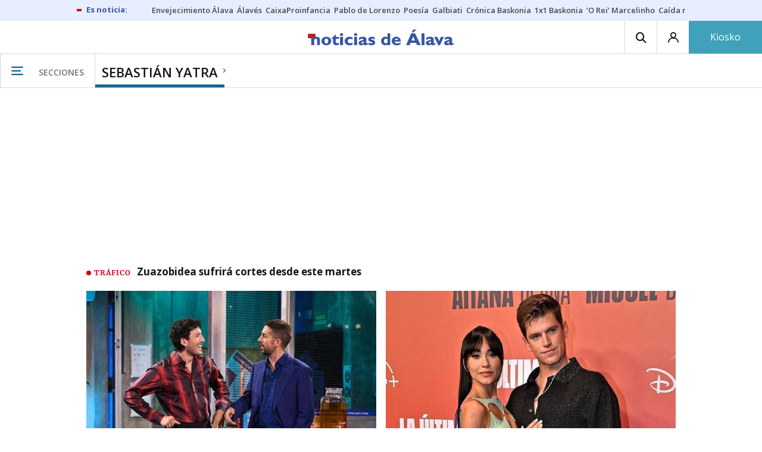

--- FILE ---
content_type: text/html; charset=UTF-8
request_url: https://www.noticiasdealava.eus/tags/sebastian-yatra/
body_size: 111171
content:
<!-- timezone: Europe/Madrid --><!-- x-device: desktop --><!-- mobileDetected: no --><!doctype html>
<html lang="es" class="alava">
<head>
    <meta content="IE=edge" http-equiv="X-UA-Compatible">
    <meta content="IE=EmulateIE9" http-equiv="X-UA-Compatible">
    <meta charset="utf-8">
    <meta name="viewport" content="width=device-width, initial-scale=1.0">
    <meta name="Generator" content="bCube ">
            
    <title
    >
    Sebastián Yatra
            </title>
        <meta
            http-equiv="Content-Type"
            content="text/html; charset=UTF-8"
    >
    
        <meta
            property="fb:app_id"
            content="5605744192803450"
    >
    
        <meta
            property="fb:pages"
            content="353711348517"
    >
    
        <meta
            name="generator"
            content="BBT bCube NX"
    >
    
        <meta
            name="publisher"
            content="Diario de Noticias de Álava"
    >
    
        <meta
            name="robots"
            content="index,follow"
    >
    
        <link
            rel="shortcut icon"
            href="https://www.noticiasdealava.eus/favicon.ico"
            type="image/x-icon"
    >
    
        <link
            rel="shortcut icon"
            href="https://www.noticiasdealava.eus/favicon.png"
    >
    
        <link
            rel="apple-touch-icon"
            href="https://www.noticiasdealava.eus/apple-touch-icon.png"
    >
    
                    <link rel="canonical" href="https://www.noticiasdealava.eus/tags/sebastian-yatra/" />
    
    <link rel="preload" as="font" type="font/woff" crossorigin="anonymous" href="https://estaticos-cdn.noticiasdealava.eus/fonts/noticias-icons.woff" />


            <link href="https://fonts.googleapis.com/css2?family=Bree+Serif&family=Manuale:ital,wght@0,400;0,600;1,400;1,700&family=Montserrat:wght@400;700&family=Open+Sans:wght@300;400;600;700&family=Playfair+Display&family=Roboto+Condensed:wght@400;700&family=Roboto:wght@400;700&family=Source+Code+Pro&display=swap" rel="stylesheet" rel="preload">
                <link href="https://estaticos-cdn.noticiasdealava.eus/css/base.css?id=2449e3f9c4e1397b5554" rel="stylesheet" />
        <link href="https://estaticos-cdn.noticiasdealava.eus/cssFonts/typography.css?id=77c85b322e8ffc92611b" rel="stylesheet" />
        <link href="https://estaticos-cdn.noticiasdealava.eus/css/app.css?id=589efe264ce6f8557919" rel="stylesheet" />
        <link href="https://estaticos-cdn.noticiasdealava.eus/css/header.css?id=59875a4583c26bc9124f" rel="stylesheet" />
        <link href="https://estaticos-cdn.noticiasdealava.eus/css/footer.css?id=44c3471cc1c5a1a5e8d8" rel="stylesheet" rel="preload" />
    
    <link rel="preconnect" href="https://estaticos-cdn.noticiasdealava.eus" />
<link rel="preconnect" href="//www.googletagmanager.com" />
<link rel="preconnect" href="//sb.scorecardresearch.com" />
<link rel="preconnect" href="//www.google-analytics.com" />
<link rel="preconnect" href="//analytics.prensaiberica.es" />
<link rel="preconnect" href="//ping.chartbeat.net" />
<link rel="preconnect" href="//connect.facebook.net" />

    
        <link rel="alternate" title="Sebastián Yatra" href="/rss/tag/1004898/" type="application/rss+xml" />

                
    
    
    
                            
    
    <script type="text/javascript">

        var url = window.location.href;
        var previous = (document.referrer.indexOf(window.location.hostname.split('.').slice(-2).join('.')) != -1) ? document.referrer.split('?')[0]: undefined;
        var name = (window.location.hostname.match(/^www/)) ? window.location.hostname.split('.').slice(1,2).join() : window.location.hostname.split('.').slice(0,1).join();
        var { hostname, pathname } = new URL(url);
        var domain = hostname.substring(hostname.lastIndexOf(".", hostname.lastIndexOf(".") - 1) + 1);
        var params = (window.location.search+window.location.hash) ? window.location.search+window.location.hash: undefined;
        if (params === "") {
            params = undefined;
        }

        window.dataLayer = window.dataLayer || [];

        var dataLayerEvents = {
                "event" : "pageview",
                "ads" : {
                    "enabled" : "1",
                    "positions" : undefined
                },
                "campaign" : {
                    "medium" : undefined,
                    "name" : undefined,
                    "source" : undefined
                },
                "content" : {
                    "access" : "abierto",
                    "branded" : undefined,
                    "category" : "portada tema",
                    "date" : {
                        "modification" : "2026-02-02T09:47:46+01:00",
                        "publication" : "2026-02-02T09:47:46+01:00",
                        "publication_short" : "2026-02-02"
                    },
                    "front" : undefined ?? "0",
                "id" : "18",
                "language": "castellano",
                "local" : {
                    "city" : undefined,
                    "province" : undefined,
                    "region" : undefined
                },
                "local_is" : "0",
                "multimedia" : undefined,
                "origin" : undefined,
                "person" : {
                    "author" : undefined,
                    "editor" : undefined,
                    "signin" : undefined
                },
                "place" : undefined,
                "pretitle" : undefined,
                "read" : {
                    "time" : undefined
                },
                "related" : undefined ,
                "search" : undefined,
                "section" : {
                    "level_1" : "sebastian yatra",
                    "level_2" : "sebastian yatra",
                    "level_3" : undefined,
                    "secondary": undefined
                },
                "social" : undefined,
                "tag" : undefined,
                "tag_internal" : undefined,
                "type" : {
                    "cms" : "portada tema"
                },
                "words" : undefined
            },
            "page" : {
            "canonical": undefined ?? url,
                "h1" : "Sebastian Yatra",
                "referrer" : document.referrer,
                "response" : "200",
            "url" : {
                "complete" : url,
                    "domain" : domain,
                    "hostname" : hostname,
                    "parameters" : params,
                    "path" : pathname,
                    "previous" : previous
            },
            "view_id": Date.now().toString()
        },
        "product" : {
            "platform" : "web",
                "brand" : "noticias de alava",
            "name": name
        },
        "video" : {
            "author" : undefined,
            "origin" : undefined,
            "title" : undefined,
            "type" : undefined
        }
        };

        
        window.dataLayer.push(dataLayerEvents)
    </script>

    
        <script lang="js">
var app = window.app || {};
app.utils = (function (module) {
    if (typeof Array.isArray === 'undefined') {
        Array.isArray = function(obj) {
            return Object.prototype.toString.call(obj) === '[object Array]';
        };
    }
    if (!Array.prototype.flat) {
        Object.defineProperty(Array.prototype, 'flat', {
            configurable: true,
            value: function flat () {
                var depth = isNaN(arguments[0]) ? 1 : Number(arguments[0]);

                return depth ? Array.prototype.reduce.call(this, function (acc, cur) {
                    if (Array.isArray(cur)) {
                        acc.push.apply(acc, flat.call(cur, depth - 1));
                    } else {
                        acc.push(cur);
                    }

                    return acc;
                }, []) : Array.prototype.slice.call(this);
            },
            writable: true
        });
    }

    function FlagManager(flagNames) {
        var self = this;
        self.flags = {};
        if (Array.isArray(flagNames)) {
            for (var i = 0; i < flagNames.length; i++) {
                self.flags[flagNames[i]] = 2 << i;
            }
        } else if (typeof flagNames === 'object') {
            var i = 0;
            for (var p in flagNames) {
                if (flagNames.hasOwnProperty(p)) {
                    self.flags[flagNames[p]] = 2 << i;
                    i++;
                }
            }
        }
        self.value = 0;
        self.subscribers = {};

        function getFlag(flag) {
            if (Array.isArray(flag)) {
                return flag.reduce(function (result, f) {
                    return result | getFlag(f);
                }, 0);
            }
            return self.flags[flag] || flag || 0;
        }

        self.get = function (flag) {
            flag = getFlag(flag);
            return (self.value & flag) === flag;
        };
        self.set = function (flag) {
            self.value |= (getFlag(flag));
            setTimeout(function () {
                Object.keys(self.subscribers)
                    .map(function (mask) {
                        if (self.get(parseInt(mask))) {
                            self.subscribers[mask].forEach(function (cb) {
                                cb();
                            });
                            delete self.subscribers[mask];
                        }
                    }.bind(self));
            }.bind(self), 0);
        };
        self.subscribe = function (mask, callBack) {
            mask = getFlag(mask);
            if (parseInt(mask) && typeof callBack === 'function') {
                if (self.get(mask)) return callBack();
                self.subscribers[mask] = (self.subscribers[mask] || []);
                self.subscribers[mask].push(callBack);
            }
        };
    }
    module.FlagManager = FlagManager;

    function BufferQueue(flushCallback, initialBuffer) {
        var self = this;
        self.flush = flushCallback;
        self.buffer = initialBuffer || [];
        self.isReady = false;

        self.doFlush = function () {
            if (self.buffer.length === 0) return;
            var elements = self.buffer.splice(0, self.buffer.length);
            self.flush(elements);
        };
        self.ready = function () {
            self.isReady = true;
            self.doFlush();
        };
        self.push = function (element) {
            self.buffer.push(element);
            if (self.isReady) self.doFlush();
        };
    }
    module.BufferQueue = BufferQueue;

    module.getCookie = function (name) {
        var value = '; ' + document.cookie;
        var parts = value.split('; ' + name + '=');
        if (parts.length === 2) {
            return parts.pop()
                .split(';')
                .shift();
        }
    };
    module.setCookie = function setCookie(name, value, options) {
        let updatedCookie = encodeURIComponent(name) + "=" + encodeURIComponent(value);

        options = options || {};
        for (var optionKey in options) {
            if (options.hasOwnProperty(optionKey)) {
                updatedCookie += '; ' + optionKey;
                let optionValue = options[optionKey];
                if (optionValue !== true) {
                    updatedCookie += '=' + optionValue;
                }
            }
        }
        document.cookie = updatedCookie;
    };

    module.URLSearchParams = window.URLSearchParams || function () {
        return {
            has: function () {
                return false;
            },
        };
    };

    module.getViewportHeight = function () {
        return Math.max(document.documentElement.clientHeight, window.innerHeight || 0);
    };

    module.getViewportWidth = function () {
        return Math.max(document.documentElement.clientWidth, window.innerWidth || 0);
    };

    module.getScreenWidth = function (def) {
        return screen ? screen.width : (def || 0);
    };

    return module;
})(app.utils || {});
</script>
                            
<script type="text/javascript">
    window.cmp_config = {
        name: "Noticias de Alava",
        privacyURL: "https://www.noticiasdealava.es/politica-de-privacidad/",
        langs: ['es'],
        lang: 'es',
        noticeTxt: {
            es: "Nosotros y nuestros socios utilizamos tecnolog&iacute;as, como las cookies, y procesamos datos personales, como las direcciones IP y los identificadores de cookies, para personalizar los anuncios y el contenido seg&uacute;n sus intereses, medir el rendimiento de los anuncios y el contenido y obtener informaci&oacute;n sobre las audiencias que vieron los anuncios y el contenido. Haga clic a continuaci&oacute;n para autorizar el uso de esta tecnolog&iacute;a y el procesamiento de sus datos personales para estos fines. Puede cambiar de opini&oacute;n y cambiar sus opciones de consentimiento en cualquier momento al regresar a este sitio."
        },
        okbtn: {
            es: "Acepto"
        },
        infobtn: {
            es: "M&aacute;s informaci&oacute;n"
        },
        position: 'popup',
    };
</script>
<script type="text/javascript" src="https://trafico.prensaiberica.es/cmp/min/partner.js"></script>
<link href="https://sdk.privacy-center.org/85b004e1-73f5-4874-bf8a-eebcd1de6b43/loader.js" rel="preload" as="script" fetchpriority="high" />
<script async type="text/javascript"
        src="https://securepubads.g.doubleclick.net/tag/js/gpt.js"></script>

            <link href="https://trafico.prensaiberica.es/adm/min/pb_wrapper/pbwrapper.js" rel="preload" as="script" />
        <link href="https://trafico.prensaiberica.es/adm/min/pb_wrapper/prebid.js" rel="preload" as="script" />
                <link href="https://c.amazon-adsystem.com/aax2/apstag.js" rel="preload" as="script" />
    
    <script lang="js">
        // Defaults...
        var app = window.app || {};
        var googletag = window.googletag || { cmd: [] };
        var cX = window.cX || { callQueue: [] };
        var gptadslots = [];
        var initialSlots = [];

        app.ads = (function (module) {

            if (window.location.hash === '#debug-ads') {
                module.logs = {
                    log: console.log.bind(console, '%c[PUBLICIDAD]', 'color:green'),
                    error: console.error.bind(console, '%c[PUBLICIDAD]', 'color:green'),
                    group: console.group.bind(console),
                    groupEnd: console.groupEnd.bind(console),
                }
            } else {
                var doNothing = function () {
                };
                module.logs = {
                    log: doNothing,
                    error: doNothing,
                    group: doNothing,
                    groupEnd: doNothing,
                };
            }

            var flags = {
                ADS_INITIALIZED: 'ADS_INITIALIZED',
                CMP_READY: 'CMP_READY',
                GOOGLETAG_LOADED: 'GOOGLETAG_LOADED',
                PHOTOGALLERY_MOBILE: 'PHOTOGALLERY_MOBILE',
                DOM_READY: 'DOM_READY',
            };
            var flagManager = new app.utils.FlagManager(flags);

            // Tipos de usuarios. Son potencias de 2 para poder hacer máscaras de bits.
            var userTypes = {
                NONE: 0,        // Tipo de usuario por defecto.
                ANONYMOUS: 1,   // Usuarios no registrados.
                REGISTERED: 2,  // Usuarios registrados pero no suscriptores.
                SUBSCRIBER: 4,  // Usuarios registrados y con alguna suscripción activa. Este tipo solo estará disponible en medias premium.
            };

            var slotTargetings = {
                leftSky: 'cpm_si',
                rightSky: 'cpm_sd',
                footer: 'cpm_fmega',
                header: 'cpm_m',
            };
            var footerAdId = false;
            var headerAdId = false;
            function initializePubadsEventListeners() {
                googletag.pubads().addEventListener('slotVisibilityChanged', function (event) {
                    if (event.isEmpty) return;
                    var targeting = event.slot.getTargeting('p')[0];
                    if (targeting === slotTargetings.footer && event.inViewPercentage > 50) {
                        var closeButton = document.querySelector('[data-megabanner-close]');
                        setTimeout(function () { closeButton && (closeButton.style.display = 'block'); }, 1500);
                    }
                });
                googletag.pubads().addEventListener('slotRenderEnded', function (event) {
                    if (event.isEmpty) return;

                    var targeting = event.slot.getTargeting('p')[0];
                    if (targeting === slotTargetings.footer) {
                        var closeButton = document.querySelector('[data-megabanner-close]');
                        var fmegaPiano = document.getElementById('fmegaPiano');
                        if (fmegaPiano) {
                            fmegaPiano.style.display = 'none';
                            if (closeButton) {
                                closeButton.addEventListener('click', function () {
                                    fmegaPiano.style.display = 'block';
                                });
                            }
                        }
                    } else if (targeting === slotTargetings.leftSky || targeting === slotTargetings.rightSky) {
                        document.getElementsByClassName('sky')[0].classList.add('ad-sky--afterhead');
                    }
                });

                if (module.device === 'mobile' && headerAdId && !document.body.classList.contains('sk--photogallery')) {
                    module.logs.log('Vamos a intentar poner el baner de cabecera en el footer si no hay publi ahí.')
                    if (footerAdId) {
                        googletag.pubads().addEventListener('slotRenderEnded', function (event) {
                            var targeting = event.slot.getTargeting('p')[0];
                            if (targeting === slotTargetings.footer && event.isEmpty) {
                                module.logs.log('El footer está vacío!!!')
                                setHeaderAdAsMegabanner(headerAdId);
                            }
                        });
                    } else {
                        module.logs.log('No se ha cargado footer!!!');
                        setHeaderAdAsMegabanner(headerAdId);
                    }
                }

                if (headerAdId && footerAdId) {
                    const headerAd = document.getElementById(headerAdId);
                    const footerAd = document.getElementById(footerAdId);

                    if (headerAd && footerAd && footerAd.parentElement) {
                        document.addEventListener('scroll', function () {
                            let rect = headerAd.getBoundingClientRect()
                            if (rect.bottom >= 0) {
                                footerAd.parentElement.style.display = 'none'
                            } else {
                                footerAd.parentElement.style.display = 'block'
                            }
                        });
                    }
                }
            }

            function setHeaderAdAsMegabanner(headerAdId) {
                var ad = document.getElementById(headerAdId);
                if (!ad) return;
                var adParent = ad.parentNode;
                var adGrandparent = adParent.parentNode;
                if (!adGrandparent.classList.contains('megabanner')) {                    adGrandparent.className = 'megabanner';
                    adGrandparent.removeAttribute('style')
                    adParent.className = 'megabanner__wrapper wrapper';
                    adParent.removeAttribute('style');
                    googletag.pubads().addEventListener('slotVisibilityChanged', function (event) {
                        var targeting = event.slot.getTargeting('p')[0];
                        if (targeting === slotTargetings.header && event.inViewPercentage > 50) {
                            var closeButtons = document.querySelectorAll('[data-commercial-up-close]');
                            closeButtons.forEach(function(closeButton){
                                setTimeout(function () { closeButton && (closeButton.style.display = 'block'); }, 1500);
                            })

                        }
                    });
                } else {
                    googletag.pubads().addEventListener('slotVisibilityChanged', function (event) {
                        var targeting = event.slot.getTargeting('p')[0];
                        if (targeting === slotTargetings.header && event.inViewPercentage > 50) {
                            var closeButtons = document.querySelectorAll('[data-megabanner-close]');
                            closeButtons.forEach(function(closeButton){
                                setTimeout(function () { closeButton && (closeButton.style.display = 'block'); }, 1500);
                            })

                        }
                    });
                }
            }

            function addCTMToVideos() {
                document.addEventListener('DOMContentLoaded', function () {
                    var videos = document.querySelectorAll('[data-ad-tag-url]');
                    videos.forEach(function (element) {
                        var adTagUrl = element.dataset.adTagUrl;
                        if (adTagUrl) {
                            element.dataset.adTagUrl = adTagUrl + '&npa=1';
                        }
                    });
                });
            }

            module.adMap = {"id":1000008,"name":"all - web - tag","geos":[],"tags":["sebastian-yatra"],"adUnit":"ava\/servicios","page":null,"networkCode":"138855687","headerBiddingType":"","sensitiveContent":false,"compliant":"yes","slots":[{"id":1000005,"elementId":"728-7","name":"all - web - cpm_m","slot":"728","targeting":[{"key":"p","value":"cpm_m","uuid":"7e88fd1d-6b07-46a9-99f9-405df0d8c8bf"}],"sizes":[[1,1]],"type":"nacional","mapping":[{"key":[990,0],"value":[[1,1],[728,90],[980,90],[980,180],[728,250],[990,90],[980,200],[980,250],[990,200],[990,250],[970,90],[970,250],[990,45],[990,50],[980,45],[980,50],"fluid"]},{"key":[980,0],"value":[[1,1],[728,90],[980,90],[980,180],[728,250],[980,200],[980,250],[970,90],[970,250],[980,45],[980,50],[320,50],[320,53],[320,100],[300,50],[300,53],[300,100],"fluid"]},{"key":[970,0],"value":[[1,1],[728,90],[728,250],[970,90],[970,250],[320,50],[320,53],[320,100],[300,50],[300,53],[300,100],"fluid"]},{"key":[728,0],"value":[[1,1],[728,90],[728,250],[320,50],[320,53],[320,100],[300,50],[300,53],[300,100],"fluid"]},{"key":[0,0],"value":[[1,1],[320,50],[320,53],[320,100],[300,50],[300,53],[300,100],"fluid"]}],"mappingByWidth":{"990":[[1,1],[728,90],[980,90],[980,180],[728,250],[990,90],[980,200],[980,250],[990,200],[990,250],[970,90],[970,250],[990,45],[990,50],[980,45],[980,50],"fluid"],"980":[[1,1],[728,90],[980,90],[980,180],[728,250],[980,200],[980,250],[970,90],[970,250],[980,45],[980,50],[320,50],[320,53],[320,100],[300,50],[300,53],[300,100],"fluid"],"970":[[1,1],[728,90],[728,250],[970,90],[970,250],[320,50],[320,53],[320,100],[300,50],[300,53],[300,100],"fluid"],"728":[[1,1],[728,90],[728,250],[320,50],[320,53],[320,100],[300,50],[300,53],[300,100],"fluid"],"0":[[1,1],[320,50],[320,53],[320,100],[300,50],[300,53],[300,100],"fluid"]},"outOfPage":false,"scroll":null,"enabledForSubscribers":true,"enabledForRegistered":true,"enabledForAnonymous":true,"enabledForBitMask":7,"lazyLoaded":false},{"id":1000020,"elementId":"cpm_fmega-3","name":"all - web - cpm_fmega","slot":"cpm_fmega","targeting":[{"key":"p","value":"cpm_fmega","uuid":"f3bc9cb7-9d26-4646-9e80-1c31b1e82579"}],"sizes":[[1,1]],"type":"local","mapping":[{"key":[990,0],"value":[[1,1],[728,90],[980,90],[990,90],[970,90],[990,45],[990,50],[980,45],[980,50],[970,50],"fluid"]},{"key":[980,0],"value":[[1,1],[728,90],[980,90],[970,90],[980,45],[980,50],[970,50],"fluid"]},{"key":[970,0],"value":[[1,1],[728,90],[970,90],[970,50],"fluid"]},{"key":[728,0],"value":[[1,1],[728,90],[320,50],[320,53],[320,100],"fluid"]},{"key":[0,0],"value":[[1,1],[320,50],[320,53],[320,100],"fluid"]}],"mappingByWidth":{"990":[[1,1],[728,90],[980,90],[990,90],[970,90],[990,45],[990,50],[980,45],[980,50],[970,50],"fluid"],"980":[[1,1],[728,90],[980,90],[970,90],[980,45],[980,50],[970,50],"fluid"],"970":[[1,1],[728,90],[970,90],[970,50],"fluid"],"728":[[1,1],[728,90],[320,50],[320,53],[320,100],"fluid"],"0":[[1,1],[320,50],[320,53],[320,100],"fluid"]},"outOfPage":false,"scroll":1500,"enabledForSubscribers":false,"enabledForRegistered":true,"enabledForAnonymous":true,"enabledForBitMask":3,"lazyLoaded":false},{"id":1000003,"elementId":"skyizda-3","name":"all - web - cpm_si","slot":"skyizda","targeting":[{"key":"p","value":"cpm_si","uuid":"e0743a6c-f06a-4bce-90a8-a029632203fa"}],"sizes":[[1,1]],"type":"nacional","mapping":[{"key":[1280,0],"value":[[1,1],[120,600],[120,1000],[160,1000],[160,600],[450,1000]]},{"key":[0,0],"value":[]}],"mappingByWidth":{"1280":[[1,1],[120,600],[120,1000],[160,1000],[160,600],[450,1000]],"0":[]},"outOfPage":false,"scroll":null,"enabledForSubscribers":false,"enabledForRegistered":true,"enabledForAnonymous":true,"enabledForBitMask":3,"lazyLoaded":false},{"id":1000004,"elementId":"skydcha-3","name":"all - web - cpm_sd","slot":"skydcha","targeting":[{"key":"p","value":"cpm_sd","uuid":"5b35eae4-708c-4361-8c94-4c0d75a75566"}],"sizes":[[1,1]],"type":"nacional","mapping":[{"key":[1280,0],"value":[[1,1],[120,601],[120,1001],[160,1001],[160,601],[450,1001]]},{"key":[0,0],"value":[]}],"mappingByWidth":{"1280":[[1,1],[120,601],[120,1001],[160,1001],[160,601],[450,1001]],"0":[]},"outOfPage":false,"scroll":null,"enabledForSubscribers":false,"enabledForRegistered":true,"enabledForAnonymous":true,"enabledForBitMask":3,"lazyLoaded":false},{"id":1000073,"elementId":"980-3","name":"all - web - cpm_c990x45 (solo pc)","slot":"980","targeting":[{"key":"p","value":"cpm_c990x45","uuid":"80b29741-437f-4c45-8a85-657ac330cdeb"}],"sizes":[[1,1]],"type":"nacional","mapping":[{"key":[990,0],"value":[[1,1],[990,45],[990,90]]},{"key":[0,0],"value":[]}],"mappingByWidth":{"990":[[1,1],[990,45],[990,90]],"0":[]},"outOfPage":false,"scroll":null,"enabledForSubscribers":false,"enabledForRegistered":true,"enabledForAnonymous":true,"enabledForBitMask":3,"lazyLoaded":false},{"id":1000009,"elementId":"cpm_mb-3","name":"all - web - cpm_mb","slot":"cpm_mb","targeting":[{"key":"p","value":"cpm_mb","uuid":"55cbcd02-c6bf-455d-9f06-53a5ef35b9f1"}],"sizes":[[1,1]],"type":"local","mapping":[{"key":[990,0],"value":[[1,1],[728,90],[980,90],[980,180],[728,250],[990,90],[980,200],[980,250],[990,200],[990,250],[970,90],[970,250],[990,45],[990,50],[980,45],[980,50],"fluid"]},{"key":[980,0],"value":[[1,1],[728,90],[980,90],[980,180],[728,250],[980,200],[980,250],[970,90],[970,250],[980,45],[980,50],"fluid"]},{"key":[970,0],"value":[[1,1],[728,90],[728,250],[970,90],[970,250],[320,100],[300,100],"fluid"]},{"key":[728,0],"value":[[1,1],[728,90],[728,250],[320,100],[300,100],"fluid"]},{"key":[0,0],"value":[[1,1],[320,50],[320,53],[320,100],[300,50],[300,53],[300,100],"fluid"]}],"mappingByWidth":{"990":[[1,1],[728,90],[980,90],[980,180],[728,250],[990,90],[980,200],[980,250],[990,200],[990,250],[970,90],[970,250],[990,45],[990,50],[980,45],[980,50],"fluid"],"980":[[1,1],[728,90],[980,90],[980,180],[728,250],[980,200],[980,250],[970,90],[970,250],[980,45],[980,50],"fluid"],"970":[[1,1],[728,90],[728,250],[970,90],[970,250],[320,100],[300,100],"fluid"],"728":[[1,1],[728,90],[728,250],[320,100],[300,100],"fluid"],"0":[[1,1],[320,50],[320,53],[320,100],[300,50],[300,53],[300,100],"fluid"]},"outOfPage":false,"scroll":null,"enabledForSubscribers":false,"enabledForRegistered":true,"enabledForAnonymous":true,"enabledForBitMask":3,"lazyLoaded":false},{"id":1000002,"elementId":"300dcha-7","name":"all - web - cpm_r_dcha","slot":"300dcha","targeting":[{"key":"p","value":"cpm_r_dcha","uuid":"561aef3a-4f0a-4968-b5f9-2731b4bb68fc"}],"sizes":[[1,1]],"type":"nacional","mapping":[{"key":[768,0],"value":[[1,1],[300,250],[300,300],[300,600],"fluid"]},{"key":[0,0],"value":[[1,1],[300,600],[336,280],[320,480],[300,250],[300,300],[250,250],[300,100],"fluid"]}],"mappingByWidth":{"768":[[1,1],[300,250],[300,300],[300,600],"fluid"],"0":[[1,1],[300,600],[336,280],[320,480],[300,250],[300,300],[250,250],[300,100],"fluid"]},"outOfPage":false,"scroll":null,"enabledForSubscribers":true,"enabledForRegistered":true,"enabledForAnonymous":true,"enabledForBitMask":7,"lazyLoaded":false},{"id":1000001,"elementId":"300dchab-3","name":"all - web - cpm_r_dchab","slot":"300dchab","targeting":[{"key":"p","value":"cpm_r_dchab","uuid":"83825312-bd0b-46fd-a5a7-d4939277eb20"}],"sizes":[[1,1]],"type":"local","mapping":[{"key":[768,0],"value":[[1,1],[300,250],[300,300],[300,600],"fluid"]},{"key":[0,0],"value":[[1,1],[300,600],[336,280],[320,480],[300,250],[300,300],[250,250],[300,100],"fluid"]}],"mappingByWidth":{"768":[[1,1],[300,250],[300,300],[300,600],"fluid"],"0":[[1,1],[300,600],[336,280],[320,480],[300,250],[300,300],[250,250],[300,100],"fluid"]},"outOfPage":false,"scroll":null,"enabledForSubscribers":false,"enabledForRegistered":true,"enabledForAnonymous":true,"enabledForBitMask":3,"lazyLoaded":false}],"disableAdsInImage":"no","disableNoAdserverAds":"no","disablePrebidLoad":false,"disableApstagLoad":false,"disableRefreshAd":false,"lazyLoadSensibilityDesktop":1,"lazyLoadSensibilityMobile":2};
            module.premiumEnabled = 0;
            module.isPremiumContent = 0;
            module.screenWidth = app.utils.getScreenWidth();
            module.device = (module.screenWidth <= 500) ? 'mobile' : 'desktop';
            module.lazyLoadSensibility = ((module.screenWidth <= 500)
                ? module.adMap.lazyLoadSensibilityMobile
                : module.adMap.lazyLoadSensibilityDesktop) || 0;
            module.lazyLoadSensibilityPx = module.lazyLoadSensibility
                ? (module.lazyLoadSensibility + 1) * app.utils.getViewportHeight()
                : 0;
            module.renderQueue = new app.utils.BufferQueue(module.adMap.disableRefreshAd
                ? function () {}
                : function (ads) {
                    ads = ads.flat();
                    googletag.cmd.push(function () {
                        googletag.pubads().refresh(ads);
                        ads.map(function (ad) {
                            module.logs.log('Pintando slot: ', ad.getSlotElementId());
                        });
                    });
                }.bind(this));
            module.onLoad = new app.utils.BufferQueue(
                function (callbacks) {
                    callbacks.map(function (callback) {
                        callback(module);
                    });
                }.bind(this),
                module.onLoad);

            var userInfo = { type: userTypes.ANONYMOUS, u: null };
            if (typeof app.utils.getCookie("__tac") != 'undefined' && app.utils.getCookie("__tac").length > 0) {
                if (!module.premiumEnabled) {
                    userInfo.type = userTypes.REGISTERED;
                    userInfo.u = 'r';
                } else {
                    userInfo.type = userTypes.SUBSCRIBER;
                    userInfo.u = 's';
                }
            } else if (typeof app.utils.getCookie("__utp") != 'undefined' && app.utils.getCookie("__utp").length > 0) {
                userInfo.type = userTypes.REGISTERED;
                userInfo.u = 'r';
            }

            userInfo.hasAccess = !module.isPremiumContent || userInfo.type > (module.premiumEnabled ? userTypes.REGISTERED : userTypes.ANONYMOUS);
            module.user = userInfo;

            module.removePosition = function (position) {
                module.logs.log('remove not initialized position', position.elementId);
                document.querySelectorAll('[data-ad-position-baldomero="' + position.elementId + '"]').forEach(function (element) {
                    module.logs.log('Se elimina el hueco de publicidad de la posición', position.elementId);
                    element.dataset.adPositionBaldomero += '--removed';
                    element.dataset.adPositionCount = (+element.dataset.adPositionCount || 1) - 1;
                    if(+element.dataset.adPositionCount === 0) element.classList.add('baldomero');
                });
            };

            module.isPositionActive = function isPositionActive(position) {
                return (position.enabledForBitMask & module.user.type) === module.user.type;
            };

            /**
             * Devuelve una función que calcula la altura a la que se encuentra una posición de publicidad en cada momento.
             * @param {string} elementId
             * @return {function(): {absoluteTop: number, renderAt: number }}
             */
            function buildPositionOffsetGetterFunction(elementId) {
                var element = document.getElementById(elementId);
                if (!element) {
                    return function () {
                        return {absoluteTop: 0, renderAt: 0};
                    };
                }

                return function () {
                    var box = element.getBoundingClientRect();
                    var absoluteTop = box.top + window.scrollY;
                    var renderAt = absoluteTop - module.lazyLoadSensibilityPx;
                    return {absoluteTop: absoluteTop, renderAt: renderAt};
                };
            }

            module.handleLazyLoadedPosition = function handleLazyLoadedPosition(slot) {
                var elementId = slot.getSlotElementId();
                var getPositionOffset = buildPositionOffsetGetterFunction(elementId);

                var offset = getPositionOffset().renderAt;
                if (offset <= 0
                    || document.body.scrollTop > offset
                    || document.documentElement.scrollTop > offset
                ) {
                    module.logs.log('La posición ' + elementId + ' debería cargarse perezosamente, pero su offset es menor que la sensibilidad configurada:', offset);
                    if (module.adMap.disablePrebidLoad) {
                        module.renderQueue.push(slot);
                    } else {
                        module.logs.log('Pintando slot: ', elementId);
                        pbjs.que.push(function () { pbjs.refreshAds([elementId]); });
                    }
                } else {
                    module.logs.log('La posición ' + elementId + ' será cargada perezosamente a ' + offset + 'px');
                    module.handleScrolledPosition(slot, getPositionOffset);
                }
            };

            function renderCpmFmega(renderPositionAt = 0) {
                const adCpmFmegaQuery = document.querySelectorAll('[id$="-div-gpt-ad_cpm_fmega"]:not(:empty)');
                if (!adCpmFmegaQuery.length) {
                    return;
                }

                const megabannerContainer = adCpmFmegaQuery[0].closest('.megabanner');
                const lastScrollTop = window.lastScrollTop || 0;
                const currentScrollTop = document.body.scrollTop || document.documentElement.scrollTop;
                if (currentScrollTop < renderPositionAt) {
                    megabannerContainer.classList.remove('megabanner--showing');
                    return;
                }

                megabannerContainer.classList.add('megabanner--showing');
                const bannerHeight = adCpmFmegaQuery[0].offsetHeight;
                // Scrolling down
                if (lastScrollTop < currentScrollTop) {
                    megabannerContainer.style.bottom = 0;
                } else { // Scrolling up
                    megabannerContainer.style.bottom = `${bannerHeight / 2 * -1}px`;
                }
                window.lastScrollTop = currentScrollTop;
            }

            /**
             * @param slot El slot de publicidad que debemos inicializar.
             * @param {function(): { absoluteTop: number, renderAt: number }} getPositionOffset Función que devuelve la altura a la que se debe pintar la publicidad.
             */
            module.handleScrolledPosition = function handleScrolledPosition(slot, getPositionOffset) {
                document.addEventListener('scroll', function listener() {
                    const positionBox = getPositionOffset();
                    const renderPositionAt = positionBox.renderAt;
                    var scrollY = document.body.scrollTop || document.documentElement.scrollTop;
                    if (scrollY > renderPositionAt) {
                        module.logs.group('Se ha llegado al scroll necesario para pintar ' + slot.getSlotElementId());
                        module.logs.log(' - El slot se encuentra a ' + positionBox.absoluteTop + 'px de altura.');
                        module.logs.log(' - La sensibilidad del lazy load es ' + module.lazyLoadSensibility + ' viewport(s),');
                        module.logs.log('   la altura del viewport es ' + app.utils.getViewportHeight() + 'px, ');
                        module.logs.log('   por lo que la posición se debería cargar ' + module.lazyLoadSensibilityPx + 'px antes de que entre en el viewport.');
                        module.logs.log(' - Es decir, la posición se debería cargar en el scroll ' + renderPositionAt);
                        module.logs.log(' - El scroll actual es ' + scrollY + 'px');
                        module.logs.groupEnd();
                        if (module.adMap.disablePrebidLoad) {
                            module.renderQueue.push(slot);
                        } else {
                            module.logs.log('Pintando slot: ', slot.getSlotElementId());
                            pbjs.que.push(function () {
                                pbjs.refreshAds([slot.getSlotElementId()]);
                            });
                        }
                        document.removeEventListener('scroll', listener, true);

                        const targeting = slot.getTargeting('p')[0];
                        if (targeting === slotTargetings.footer) {
                            document.querySelectorAll('[id$="-div-gpt-ad_cpm_fmega"]')[0].closest('.megabanner').classList.add('megabanner--showing');
                            document.addEventListener('scroll', function() {
                                renderCpmFmega(renderPositionAt);
                            });
                        }
                    }
                }, true);
            };

            module.handleHtmlPositions = function handleHtmlPositions() {
                document.querySelectorAll('[data-html-ad-enabled-for-bit-mask]')
                    .forEach(function (element) {
                        var bitMask = parseInt(element.dataset.htmlAdEnabledForBitMask) || 0;
                        if ((bitMask & module.user.type) === module.user.type) {
                            return;
                        }
                        var parts = element.id.split('_');
                        module.removePosition({ elementId: parts[parts.length - 1] });
                    });
            };

            var slotIdPrefix = (app.utils.getScreenWidth(800) < 768) ? 'movil-' : 'pc-';
            module.handlePosition = function (position) {
                if (!module.isPositionActive(position)) {
                    return module.removePosition(position);
                }

                module.logs.group('Inicializando ' + position.slot + ' para usuarios ' + position.enabledForBitMask);
                try {
                    var positionId = slotIdPrefix + 'div-gpt-ad_' + position.elementId;
                    var element = document.getElementById(positionId);
                    if (!element) {
                        module.logs.log('No hemos encontrado el div con id', positionId, position);
                        return module.removePosition(position);
                    }

                    positionId = positionId.replace(position.elementId, position.slot);
                    element.id = positionId;

                    var adUnitPath = '/' + module.adMap.networkCode + '/' + position.type + '-' + module.adMap.adUnit;
                    var slot = position.outOfPage
                        ? googletag.defineOutOfPageSlot(adUnitPath, positionId)
                        : googletag.defineSlot(adUnitPath, position.sizes, positionId);
                    module.logs.log('Slot creado con id', positionId, 'y adUnit', adUnitPath, position.outOfPage ? 'como OutOfPage' : '');
                    if (Array.isArray(position.mapping) && position.mapping.length) {
                        var mapping = googletag.sizeMapping();
                        position.mapping.forEach(function (map) {
                            mapping.addSize(map.key, map.value);
                        });
                        slot.defineSizeMapping(mapping.build());
                        module.logs.log('Añadido sizeMapping a slot', position.mapping);
                    }
                    if (Array.isArray(position.targeting) && position.targeting.length) {
                        position.targeting.forEach(function (targeting) {
                            slot.setTargeting(targeting.key, targeting.value);
                        });
                        module.logs.log('Añadido targeting a slot', position.targeting);
                        if (slot.getTargeting('p')[0] === slotTargetings.footer) footerAdId = positionId;
                        if (slot.getTargeting('p')[0] === slotTargetings.header) headerAdId = positionId;

                    }
                    slot.addService(googletag.companionAds()).addService(googletag.pubads());
                    gptadslots.push(slot);
                    googletag.display(slot);

                    if (position.scroll) {
                        module.logs.log('La posición se pintará al hacer scroll ', position.scroll);
                        module.handleScrolledPosition(slot, function () {
                            return {absoluteTop: 0, renderAt: 500};
                        });
                    } else if (position.lazyLoaded
                        && module.lazyLoadSensibilityPx
                    ) {
                        module.handleLazyLoadedPosition(slot);
                        module.logs.log('La posición se pintará perezosamente');
                    } else {
                        initialSlots.push(slot.getSlotElementId());
                        module.logs.log('La posición se pintará inmediatamente');
                    }

                    module.logs.log('Posición inicializada correctamente', position);
                } catch (e) {
                    module.logs.error('Error al inicializar una posición de publicidad. ' +
                        'Puede que se haya cargado dos veces el mismo slot en la página.',
                        position
                    );
                    module.logs.error(e);
                }
                module.logs.groupEnd();
            };

            function initializeGAM() {
                module.logs.log('Ejecutando inicialización de GAM.');

                /* setTargeting cxense */
                try {
                    if (localStorage.getItem('pisegs')) {
                        googletag.pubads()
                            .setTargeting('CxSegments', localStorage.getItem('pisegs'));
                    }
                    if (localStorage.getItem('_mo_r1')) {
                        googletag.pubads()
                            .setTargeting('r1', localStorage.getItem('_mo_r1'));
                    }
                    if (localStorage.getItem('_mo_r2')) {
                        googletag.pubads()
                            .setTargeting('r2', localStorage.getItem("_mo_r2"))
                    }
                    if (window._mo && window._mo.urlknow && window._mo.urlknow.bs) {
                        googletag.pubads().setTargeting("bs", window._mo.urlknow.bs);
                    }
                } catch (e) {}

                try {
                    var strDat = localStorage.getItem('_mo_ipdata');
                    if(strDat) {
                        var objDat = JSON.parse(strDat);
                        if(objDat.cit) googletag.pubads().setTargeting("cc", objDat.cit);
                        if(objDat.zip) googletag.pubads().setTargeting("cz", objDat.zip);
                    }
                } catch(e){}

                try {
                    strDat = localStorage.getItem('_mo_profile');
                    if(strDat) {
                        objDat = JSON.parse(strDat);
                        if(objDat.geo) {
                            if(objDat.geo.cit) googletag.pubads().setTargeting("bc", objDat.geo.cit);
                            if(objDat.geo.zip) googletag.pubads().setTargeting("bz", objDat.geo.zip);
                        }
                    }
                } catch(e){}

                var searchParams = new app.utils.URLSearchParams(window.location.search.slice(1));
                if (searchParams.has('tagepi')) module.adMap.tags.push(searchParams.get('tagepi'));
                if (module.adMap.tags.length) googletag.pubads().setTargeting('tagepi', module.adMap.tags);
                if (module.adMap.geos.length) googletag.pubads().setTargeting('hiperlocalepi', module.adMap.geos);
                if (module.adMap.page) googletag.pubads().setTargeting('page', module.adMap.page);
                if (module.user.u) googletag.pubads().setTargeting('u', module.user.u);
                if (!module.user.hasAccess) googletag.pubads().setTargeting('tipopagina', 'pintermedia');
                googletag.pubads().setTargeting('compliant', module.adMap.compliant);

                if (!module.adMap.disableRefreshAd) {
                    googletag.pubads().enableSingleRequest();
                    googletag.pubads().enableAsyncRendering();
                    googletag.pubads().setCentering(true);
                    googletag.enableServices();
                }

                if (document.body.classList.contains('sk--photogallery')
                    && window.screen.width < 768
                ) {
                    module.logs.log('Omitimos el pintado de la publicidad porque estamos en una galería en móvil');
                } else {
                    flagManager.set(flags.PHOTOGALLERY_MOBILE);
                }
            }

            function initializeSlots() {
                module.logs.log('Ejecutando inicialización de publicidad.');
                module.adMap.slots.map(module.handlePosition);
                module.handleHtmlPositions();
                flagManager.set(flags.ADS_INITIALIZED);

                initializePubadsEventListeners();
            }

            function loadInitialSlots() {
                if (module.adMap.disablePrebidLoad) {
                    var slots = [];
                    googletag.pubads().getSlots().forEach(function (s) {
                        if (initialSlots.indexOf(s.getSlotElementId()) >= 0) {
                            slots.push(s);
                        }
                    });
                    module.renderQueue.push(slots);
                } else {
                    module.logs.log('Pintando slot: ', initialSlots);
                    pbjs.que.push(function () {
                        pbjs.loadAds(initialSlots);
                        initialSlots = [];
                    });
                }
            }

            function startBiddingProcess() {
                if (module.user.type === userTypes.SUBSCRIBER) {
                    module.adMap.disablePrebidLoad = true;
                    module.logs.log('Se omite la carga de pb.js y apstag debido a que el usuario es suscriptor.');
                    flagManager.set([flags.PREBID_LOADED]);
                    return;
                }

                if (!module.adMap.disablePrebidLoad) {
                    window.pbjs = window.pbjs || { que: [] };
                    window.hb_epi = module.adMap.adUnit.split('/')[0]
                        + '_' + (module.device)
                        + module.adMap.headerBiddingType
                        + (location.pathname === '/' ? '_portada' : '');

                    module.logs.log('Iniciando el proceso de pujas con hb_epi: ', hb_epi);

                    // Load Pbjs script
                    var s = document.createElement('script');
                    s.type = 'text/javascript';
                    s.src = "https://trafico.prensaiberica.es/adm/min/pb_wrapper/pbwrapper.js";
                    s.async = true;
                    s.onload = function () {
                        flagManager.set(flags.PREBID_LOADED);
                        module.logs.log('prebid está listo para ser usado');
                    };
                    document.head.appendChild(s);
                } else {
                    flagManager.set(flags.PREBID_LOADED);
                    module.logs.log('Se omite la carga de pb.js porque así fue indicado en el AdMap.');
                }
            }
            googletag.cmd.push(function () {
                googletag.pubads().disableInitialLoad();
                googletag.pubads().setPrivacySettings({
                    nonPersonalizedAds: true
                });
                /* cmp - gdpr */
                window.didomiOnReady = window.didomiOnReady || [];
                window.didomiOnReady.push(function (Didomi) {
                    Didomi.getObservableOnUserConsentStatusForVendor('google')
                        .filter(function (status) {
                            return status !== undefined;
                        })
                        .first()
                        .subscribe(function (consentStatusForVendor) {
                            if (consentStatusForVendor === true) {
                                googletag.pubads().setPrivacySettings({
                                    nonPersonalizedAds: false
                                });
                            } else if (consentStatusForVendor === false) {
                                googletag.pubads().setPrivacySettings({
                                    nonPersonalizedAds: true
                                });
                                addCTMToVideos();
                            }
                            module.logs.log('CMP ready');
                            flagManager.set(flags.CMP_READY);
                        });
                });

                flagManager.set(flags.GOOGLETAG_LOADED);
                module.logs.log('googletag está listo para ser usado');
            });

            startBiddingProcess();
            flagManager.subscribe([flags.PREBID_READY, flags.CMP_READY, flags.PHOTOGALLERY_MOBILE], module.renderQueue.ready);
            flagManager.subscribe([flags.PREBID_READY, flags.CMP_READY, flags.ADS_INITIALIZED], module.onLoad.ready);
            flagManager.subscribe([flags.CMP_READY, flags.PREBID_LOADED, flags.GOOGLETAG_LOADED], initializeGAM);
            flagManager.subscribe([flags.CMP_READY, flags.PREBID_LOADED, flags.GOOGLETAG_LOADED, flags.DOM_READY], initializeSlots);
            flagManager.subscribe([flags.CMP_READY, flags.PREBID_LOADED, flags.GOOGLETAG_LOADED, flags.DOM_READY, flags.ADS_INITIALIZED, flags.PHOTOGALLERY_MOBILE], loadInitialSlots);

            if (document.readyState !== 'loading') {
                flagManager.set(flags.DOM_READY)
            } else {
                module.logs.log('Escuchando cuando el contenido de la página termina para iniciar y pintar publicidad.');
                document.addEventListener('DOMContentLoaded', function () {
                    flagManager.set(flags.DOM_READY)
                });
            }

            module.debugFlags = function () {
                Object.entries(flags)
                    .forEach(function (entry) {
                        var value = entry[1];
                        if (parseInt(value) && entry[0] !== '_flags') {
                            console.log(entry[0], flagManager.get(value) ? 'true' : 'false');
                        }
                    });
            };
            module.flags = flags;
            module.flagManager = flagManager;
            return module;
        })(app.ads || {});
    </script>

    
        
                <!-- ID5 -->
<script>window.ID5EspConfig={partnerId:1326};</script>

<link href="https://www.noticiasdealava.eus/statics/css/bcube_alava_v1.css" rel="stylesheet">
<!-- citiservi segments -->
<script>
var googletag = googletag || {};
googletag.cmd = googletag.cmd || [];
googletag.cmd.push(function () {
    try{
        var cseg = decodeURIComponent('; ' + document.cookie).split('; ' + 'btrseg' + '=').pop().split(';').shift().split(",");
        if (cseg instanceof Array) {
            googletag.pubads().setTargeting('cservi_segments', cseg);
        }
        console.log("[PUBLICIDAD] incluidos los segmentos de citiservi");
    }catch(e){}
});
</script>
<script>(function(w,d,s,l,i){w[l]=w[l]||[];w[l].push({'gtm.start':
new Date().getTime(),event:'gtm.js'});var f=d.getElementsByTagName(s)[0],
j=d.createElement(s),dl=l!='dataLayer'?'&l='+l:'';j.async=true;j.src=
'https://www.googletagmanager.com/gtm.js?id='+i+dl;f.parentNode.insertBefore(j,f);
})(window,document,'script','dataLayer','GTM-K3F8ZWT');</script>

<!-- marfeel -->
<script type="text/javascript">
!function(){"use strict";function e(e){var t=!(arguments.length>1&&void 0!==arguments[1])||arguments[1],c=document.createElement("script");c.src=e,t?c.type="module":(c.async=!0,c.type="text/javascript",c.setAttribute("nomodule",""));var n=document.getElementsByTagName("script")[0];n.parentNode.insertBefore(c,n)}!function(t,c){!function(t,c,n){var a,o,r;n.accountId=c,null!==(a=t.marfeel)&&void 0!==a||(t.marfeel={}),null!==(o=(r=t.marfeel).cmd)&&void 0!==o||(r.cmd=[]),t.marfeel.config=n;var i="https://sdk.mrf.io/statics";e("".concat(i,"/marfeel-sdk.js?id=").concat(c),!0),e("".concat(i,"/marfeel-sdk.es5.js?id=").concat(c),!1)}(t,c,arguments.length>2&&void 0!==arguments[2]?arguments[2]:{})}(window,5111,{} /* Config */)}();
</script>

<style>
/* evitar solapamiento contenido con footer sticky */
body.body--sticky{padding-bottom: 140px;}
</style>
    
    
</head>
<body class="nx-piano">
    <!-- start tms v1.11 (noscript) -->
<noscript><iframe src="https://www.googletagmanager.com/ns.html?id=GTM-K3F8ZWT"
height="0" width="0" style="display:none;visibility:hidden"></iframe></noscript>
<!-- end tms v1.11 (noscript) -->




        
    





<!--
Logo def:
{
    "href": "\/",
    "src": "\/images\/logo-alava.png",
    "alt": "Diario de Noticias de \u00c1lava",
    "class": ""
}
-->

<header id="schema-organization" itemprop="publisher" itemscope itemtype="http://schema.org/Organization" class="header header--inner">

    <meta content="https://estaticos-cdn.noticiasdealava.eus/images/logo-alava.png?id=05e468186ce0c5b2b5fd" itemprop="image">

        
    <div class="tag-bar-wrapper">
        <nav class="tag-bar" data-text="Es noticia:" itemscope itemtype="https://schema.org/SiteNavigationElement">
                            
<a itemprop="url"
    href="https://www.noticiasdealava.eus/gasteiz/2026/02/02/alava-hay-159-personas-mayores-10632823.html"    target="_blank"        class="header--inner"        title="Envejecimiento Álava"
>
                        <span
                itemprop="name"            >
                Envejecimiento Álava
            </span>
            </a>
                            
<a itemprop="url"
    href="https://www.noticiasdealava.eus/alaves/2026/02/02/cambios-marcha-zaga-alaves-la-liga-defensa-coudet-10644862.html"    target="_blank"        class="header--inner"        title="Álavés"
>
                        <span
                itemprop="name"            >
                Álavés
            </span>
            </a>
                            
<a itemprop="url"
    href="https://www.noticiasdealava.eus/gasteiz/2026/02/02/cuidan-menores-situacion-vulnerabilidad-10634797.html"    target="_blank"        class="header--inner"        title="CaixaProinfancia"
>
                        <span
                itemprop="name"            >
                CaixaProinfancia
            </span>
            </a>
                            
<a itemprop="url"
    href="https://www.noticiasdealava.eus/alava/2026/02/02/viaje-nadie-quiere-ir-drogas-pablo-de-lorenzo-vitoria-alava-10643873.html"    target="_blank"        class="header--inner"        title="Pablo de Lorenzo"
>
                        <span
                itemprop="name"            >
                Pablo de Lorenzo
            </span>
            </a>
                            
<a itemprop="url"
    href="https://www.noticiasdealava.eus/cultura/2026/02/02/arantza-guinea-comparte-publico-nuevo-poemario-pellizco-paraiso-vitoria-gasteiz-alava-araba-10626121.html"    target="_blank"        class="header--inner"        title="Poesía"
>
                        <span
                itemprop="name"            >
                Poesía
            </span>
            </a>
                            
<a itemprop="url"
    href="http://noticiasdealava.eus/baskonia/2026/02/01/galbiati-faltado-mentalidad-energia-10645102.html"    target="_blank"        class="header--inner"        title="Galbiati"
>
                        <span
                itemprop="name"            >
                Galbiati
            </span>
            </a>
                            
<a itemprop="url"
    href="https://www.noticiasdealava.eus/baskonia/2026/02/01/tenerife-corta-racha-baskonia-10645072.html"    target="_blank"        class="header--inner"        title="Crónica Baskonia"
>
                        <span
                itemprop="name"            >
                Crónica Baskonia
            </span>
            </a>
                            
<a itemprop="url"
    href="https://www.noticiasdealava.eus/baskonia/2026/02/01/1x1-kosner-baskonia-exhibicion-spagnolo-10645126.html"    target="_blank"        class="header--inner"        title="1x1 Baskonia"
>
                        <span
                itemprop="name"            >
                1x1 Baskonia
            </span>
            </a>
                            
<a itemprop="url"
    href="https://www.noticiasdealava.eus/baskonia/2026/02/01/baskonia-acb-spagnolo-tenerife-liga-baloncesto-10645137.html"    target="_blank"        class="header--inner"        title="‘O Rei’ Marcelinho"
>
                        <span
                itemprop="name"            >
                ‘O Rei’ Marcelinho
            </span>
            </a>
                            
<a itemprop="url"
    href="https://www.noticiasdealava.eus/alava/2026/02/01/ingresado-nino-cuatro-anos-cruces-oion-alava-caida-10644515.html"    target="_blank"        class="header--inner"        title="Caída niño Oion"
>
                        <span
                itemprop="name"            >
                Caída niño Oion
            </span>
            </a>
                            
<a itemprop="url"
    href="https://www.noticiasdealava.eus/gasteiz/2026/02/01/vitoria-gana-536-abonados-instalaciones-abonado-tmc-gamarra-mendizorroza-centros-civicos-10643532.html"    target="_blank"        class="header--inner"        title="Abonados instalaciones deportivas"
>
                        <span
                itemprop="name"            >
                Abonados instalaciones deportivas
            </span>
            </a>
                            
<a itemprop="url"
    href="https://www.noticiasdealava.eus/alaves/2026/02/01/protesoni-debera-parar-lesion-muscular-10644482.html"    target="_blank"        class="header--inner"        title="Protesoni"
>
                        <span
                itemprop="name"            >
                Protesoni
            </span>
            </a>
                            
<a itemprop="url"
    href="https://www.noticiasdealava.eus/alaves/2026/02/01/victoria-comoda-gloriosas-lleida-10644427.html"    target="_blank"        class="header--inner"        title="Gloriosas"
>
                        <span
                itemprop="name"            >
                Gloriosas
            </span>
            </a>
                            
<a itemprop="url"
    href="https://www.noticiasdealava.eus/alaves/2026/02/01/mariano-queda-alaves-mercado-de-fichajes-10643877.html"    target="_blank"        class="header--inner"        title="Mariano se queda"
>
                        <span
                itemprop="name"            >
                Mariano se queda
            </span>
            </a>
                            
<a itemprop="url"
    href="https://www.noticiasdealava.eus/deportes/2026/02/01/alcaraz-conquista-abierto-australia-completa-10644048.html"    target="_blank"        class="header--inner"        title="Histórico Alcaraz"
>
                        <span
                itemprop="name"            >
                Histórico Alcaraz
            </span>
            </a>
                            
<a itemprop="url"
    href="https://www.noticiasdealava.eus/gente/2026/02/01/muere-comico-fernando-esteso-80-10644065.html"    target="_blank"        class="header--inner"        title="Muere Esteso"
>
                        <span
                itemprop="name"            >
                Muere Esteso
            </span>
            </a>
                            
<a itemprop="url"
    href="https://www.noticiasdealava.eus/gasteiz/2026/02/01/creo-formula-pse-eh-bildu-entrevista-beatriz-artolazabal-10629666.html"    target="_blank"        class="header--inner"        title="Beatriz Artolazabal"
>
                        <span
                itemprop="name"            >
                Beatriz Artolazabal
            </span>
            </a>
                            
<a itemprop="url"
    href="https://www.noticiasdealava.eus/gasteiz/2026/02/01/carnavaleros-rockandrolleros-vitoria-carnaval-comparsa-urkide-colegio-grease-10637297.html"    target="_blank"        class="header--inner"        title="Carnaval Urkide"
>
                        <span
                itemprop="name"            >
                Carnaval Urkide
            </span>
            </a>
                            
<a itemprop="url"
    href="https://www.noticiasdealava.eus/gasteiz/2026/02/01/carinoso-gesto-traspaso-zapatos-pisos-10603535.html"    target="_blank"        class="header--inner"        title="Relevo Unanue"
>
                        <span
                itemprop="name"            >
                Relevo Unanue
            </span>
            </a>
                            
<a itemprop="url"
    href="https://www.noticiasdealava.eus/gente/2026/02/01/karmele-jaio-escritora-novelas-libros-gasteiz-10643367.html"    target="_blank"        class="header--inner"        title="Karmele Jaio"
>
                        <span
                itemprop="name"            >
                Karmele Jaio
            </span>
            </a>
                            
<a itemprop="url"
    href="https://www.noticiasdealava.eus/cultura/2026/01/31/maspalomas-impone-zinemastea-corona-edicion-cine-vasco-vitoria-gasteiz-10641950.html"    target="_blank"        class="header--inner"        title="Zinemastea"
>
                        <span
                itemprop="name"            >
                Zinemastea
            </span>
            </a>
                            
<a itemprop="url"
    href="https://www.noticiasdealava.eus/gasteiz/2026/01/31/aromas-oriente-conquistan-vitoria-perfumeria-10528266.html"    target="_blank"        class="header--inner"        title="Perfumería árabe"
>
                        <span
                itemprop="name"            >
                Perfumería árabe
            </span>
            </a>
                            
<a itemprop="url"
    href="https://www.noticiasdealava.eus/araski/2026/01/31/invierno-alarga-kutxabank-araski-10642712.html"    target="_blank"        class="header--inner"        title="Araski"
>
                        <span
                itemprop="name"            >
                Araski
            </span>
            </a>
                            
<a itemprop="url"
    href="https://www.noticiasdealava.eus/alaves/2026/01/31/carlos-enamora-media-exalbiazul-vicente-inglaterra-liga-birmingham-10642484.html"    target="_blank"        class="header--inner"        title="Carlos Vicente"
>
                        <span
                itemprop="name"            >
                Carlos Vicente
            </span>
            </a>
                    </nav>
    </div>

    <article class="header--top">

        <button class="main-menu__trigger" title="Secciones">
            <i class="i-menu-trigger"></i>
        </button>

        

<article class="mega-menu-responsive" style="font-size:0;">
    <header itemscope itemtype="http://schema.org/Organization">

        <meta content="Diario de Noticias de Álava" itemprop="name">
        <meta content="https://www.noticiasdealava.eus" itemprop="url">
        <meta content="https://estaticos-cdn.noticiasdealava.eus/images/logo-alava.png?id=05e468186ce0c5b2b5fd" itemprop="logo">

        <div class="mega-menu-responsive__close">
            <i class="i-close_gallery"></i>
        </div>
        <div class="mega-menu-responsive__options">
            <button class="btn-header-search" type="button" data-menu-open="search">
                <i class="i-search"></i>
            </button>
        </div>
    </header>

    

    <nav class="mega-menu-accordion" itemscope
        itemtype="http://schema.org/SiteNavigationElement">

        

               <h3 class="mega-menu-accordion__item">
             <a href="https://www.noticiasdealava.eus/alava/"
                class="mega-menu-accordion__item-link">
                 Araba
             </a>
                                               <i class="i-arrow-down"></i>
                      </h3>

         <div class="mega-menu-accordion__content">
                              <ul>
                                              <li itemprop="name">
                             
<a itemprop="url"
    href="https://www.noticiasdealava.eus/vitoria-gasteiz/"    target="_blank"        class="header--inner"        title="Gasteiz"
>
                        Gasteiz
            </a>
                         </li>
                                              <li itemprop="name">
                             
<a itemprop="url"
    href="https://www.noticiasdealava.eus/tags/alava-en-positivo/"    target="_blank"        class="header--inner"        title="Álava en Positivo"
>
                        Álava en Positivo
            </a>
                         </li>
                                              <li itemprop="name">
                             
<a itemprop="url"
    href="https://www.noticiasdealava.eus/green-encounter/"    target="_blank"        class="header--inner"        title="Green Encounter"
>
                        Green Encounter
            </a>
                         </li>
                                              <li itemprop="name">
                             
<a itemprop="url"
    href="https://www.noticiasdealava.eus/barrios-vitoria/"    target="_blank"        class="header--inner"        title="Barrios"
>
                        Barrios
            </a>
                         </li>
                                              <li itemprop="name">
                             
<a itemprop="url"
    href="https://www.noticiasdealava.eus/anana/"    target="_blank"        class="header--inner"        title="Añana"
>
                        Añana
            </a>
                         </li>
                                              <li itemprop="name">
                             
<a itemprop="url"
    href="https://www.noticiasdealava.eus/ayala/"    target="_blank"        class="header--inner"        title="Ayala"
>
                        Ayala
            </a>
                         </li>
                                              <li itemprop="name">
                             
<a itemprop="url"
    href="https://www.noticiasdealava.eus/gorbeialdea/"    target="_blank"        class="header--inner"        title="Gorbeialdea"
>
                        Gorbeialdea
            </a>
                         </li>
                                              <li itemprop="name">
                             
<a itemprop="url"
    href="https://www.noticiasdealava.eus/llanada-alavesa/"    target="_blank"        class="header--inner"        title="Llanada Alavesa"
>
                        Llanada Alavesa
            </a>
                         </li>
                                              <li itemprop="name">
                             
<a itemprop="url"
    href="https://www.noticiasdealava.eus/montana-alavesa/"    target="_blank"        class="header--inner"        title="Montaña Alavesa"
>
                        Montaña Alavesa
            </a>
                         </li>
                                              <li itemprop="name">
                             
<a itemprop="url"
    href="https://www.noticiasdealava.eus/rioja-alavesa/"    target="_blank"        class="header--inner"        title="Rioja Alavesa"
>
                        Rioja Alavesa
            </a>
                         </li>
                                              <li itemprop="name">
                             
<a itemprop="url"
    href="/municipios.html"    target="_blank"        class="header--inner"        title="Más Municipios"
>
                        Más Municipios
            </a>
                         </li>
                                      </ul>
                      </div>
              <h3 class="mega-menu-accordion__item">
             <a href="https://www.noticiasdealava.eus/alaves/"
                class="mega-menu-accordion__item-link">
                 Alavés
             </a>
                                               <i class="i-arrow-down"></i>
                      </h3>

         <div class="mega-menu-accordion__content">
                              <ul>
                                              <li itemprop="name">
                             
<a itemprop="url"
    href="https://www.noticiasdealava.eus/tags/futbol/"    target="_blank"        class="header--inner"        title="Fútbol"
>
                        Fútbol
            </a>
                         </li>
                                      </ul>
                      </div>
              <h3 class="mega-menu-accordion__item">
             <a href="https://www.noticiasdealava.eus/baskonia/"
                class="mega-menu-accordion__item-link">
                 Baskonia
             </a>
                                               <i class="i-arrow-down"></i>
                      </h3>

         <div class="mega-menu-accordion__content">
                              <ul>
                                              <li itemprop="name">
                             
<a itemprop="url"
    href="https://www.noticiasdealava.eus/tags/baloncesto/"    target="_blank"        class="header--inner"        title="Baloncesto"
>
                        Baloncesto
            </a>
                         </li>
                                      </ul>
                      </div>
              <h3 class="mega-menu-accordion__item">
             <a href="https://www.noticiasdealava.eus/deportes/araski/"
                class="mega-menu-accordion__item-link">
                 Araski
             </a>
                                               <i class="i-arrow-down"></i>
                      </h3>

         <div class="mega-menu-accordion__content">
                              <ul>
                                              <li itemprop="name">
                             
<a itemprop="url"
    href="https://www.noticiasdealava.eus/tags/baloncesto/"    target="_blank"        class="header--inner"        title="Baloncesto"
>
                        Baloncesto
            </a>
                         </li>
                                      </ul>
                      </div>
              <h3 class="mega-menu-accordion__item">
             <a href="https://www.noticiasdealava.eus/actualidad/"
                class="mega-menu-accordion__item-link">
                 Actualidad
             </a>
                                               <i class="i-arrow-down"></i>
                      </h3>

         <div class="mega-menu-accordion__content">
                              <ul>
                                              <li itemprop="name">
                             
<a itemprop="url"
    href="https://www.noticiasdealava.eus/actualidad/sociedad/"    target="_blank"        class="header--inner"        title="Sociedad"
>
                        Sociedad
            </a>
                         </li>
                                              <li itemprop="name">
                             
<a itemprop="url"
    href="https://www.noticiasdealava.eus/actualidad/politica/"    target="_blank"        class="header--inner"        title="Política"
>
                        Política
            </a>
                         </li>
                                              <li itemprop="name">
                             
<a itemprop="url"
    href="https://www.noticiasdealava.eus/actualidad/union-europea/"    target="_blank"        class="header--inner"        title="Unión Europea"
>
                        Unión Europea
            </a>
                         </li>
                                              <li itemprop="name">
                             
<a itemprop="url"
    href="https://www.noticiasdealava.eus/actualidad/mundo/"    target="_blank"        class="header--inner"        title="Mundo"
>
                        Mundo
            </a>
                         </li>
                                              <li itemprop="name">
                             
<a itemprop="url"
    href="https://www.noticiasdealava.eus/economia/"    target="_blank"        class="header--inner"        title="Economía"
>
                        Economía
            </a>
                         </li>
                                              <li itemprop="name">
                             
<a itemprop="url"
    href="https://www.noticiasdealava.eus/tags/euskara/"    target="_blank"        class="header--inner"        title="Euskara"
>
                        Euskara
            </a>
                         </li>
                                      </ul>
                      </div>
              <h3 class="mega-menu-accordion__item">
             <a href="https://www.noticiasdealava.eus/actualidad/deportes/"
                class="mega-menu-accordion__item-link">
                 Deportes
             </a>
                                               <i class="i-arrow-down"></i>
                      </h3>

         <div class="mega-menu-accordion__content">
                              <ul>
                                              <li itemprop="name">
                             
<a itemprop="url"
    href="https://www.noticiasdealava.eus/tags/futbol/"    target="_blank"        class="header--inner"        title="Fútbol"
>
                        Fútbol
            </a>
                         </li>
                                              <li itemprop="name">
                             
<a itemprop="url"
    href="https://www.noticiasdealava.eus/tags/baloncesto/"    target="_blank"        class="header--inner"        title="Baloncesto"
>
                        Baloncesto
            </a>
                         </li>
                                              <li itemprop="name">
                             
<a itemprop="url"
    href="https://www.noticiasdealava.eus/motogp/"    target="_blank"        class="header--inner"        title="MotoGP"
>
                        MotoGP
            </a>
                         </li>
                                              <li itemprop="name">
                             
<a itemprop="url"
    href="https://www.noticiasdealava.eus/formula1/"    target="_blank"        class="header--inner"        title="Fórmula 1"
>
                        Fórmula 1
            </a>
                         </li>
                                      </ul>
                      </div>
              <h3 class="mega-menu-accordion__item">
             <a href="https://www.noticiasdealava.eus/cultura/"
                class="mega-menu-accordion__item-link">
                 Cultura
             </a>
                                               <i class="i-arrow-down"></i>
                      </h3>

         <div class="mega-menu-accordion__content">
                              <ul>
                                              <li itemprop="name">
                             
<a itemprop="url"
    href="https://www.noticiasdealava.eus/cultura/azkena-rock-festival/"    target="_blank"        class="header--inner"        title="Azkena Rock Festival"
>
                        Azkena Rock Festival
            </a>
                         </li>
                                              <li itemprop="name">
                             
<a itemprop="url"
    href="https://www.noticiasdealava.eus/cultura/ortzadar/"    target="_blank"        class="header--inner"        title="Ortzadar"
>
                        Ortzadar
            </a>
                         </li>
                                      </ul>
                      </div>
              <h3 class="mega-menu-accordion__item">
             <a href="https://www.noticiasdealava.eus/actualidad/sociedad/bermatu/"
                class="mega-menu-accordion__item-link">
                 BERM@TU
             </a>
                      </h3>

         <div class="mega-menu-accordion__content">
                      </div>
              <h3 class="mega-menu-accordion__item">
             <a href="https://www.noticiasdealava.eus/actualidad/loteria-de-navidad/"
                class="mega-menu-accordion__item-link">
                 LOTERÍA
             </a>
                      </h3>

         <div class="mega-menu-accordion__content">
                      </div>
              <h3 class="mega-menu-accordion__item">
             <a href="https://www.noticiasdealava.eus/opinion/"
                class="mega-menu-accordion__item-link">
                 Opinión
             </a>
                                               <i class="i-arrow-down"></i>
                      </h3>

         <div class="mega-menu-accordion__content">
                              <ul>
                                              <li itemprop="name">
                             
<a itemprop="url"
    href="https://www.noticiasdealava.eus/opinion/editorial/"    target="_blank"        class="header--inner"        title="Editorial"
>
                        Editorial
            </a>
                         </li>
                                              <li itemprop="name">
                             
<a itemprop="url"
    href="https://www.noticiasdealava.eus/opinion/columnistas/"    target="_blank"        class="header--inner"        title="Columnistas"
>
                        Columnistas
            </a>
                         </li>
                                              <li itemprop="name">
                             
<a itemprop="url"
    href="https://www.noticiasdealava.eus/opinion/mesa-de-redaccion/"    target="_blank"        class="header--inner"        title="Mesa de redacción"
>
                        Mesa de redacción
            </a>
                         </li>
                                      </ul>
                      </div>
              <h3 class="mega-menu-accordion__item">
             <a href="https://www.noticiasdealava.eus/vivir/"
                class="mega-menu-accordion__item-link">
                 Vivir
             </a>
                                               <i class="i-arrow-down"></i>
                      </h3>

         <div class="mega-menu-accordion__content">
                              <ul>
                                              <li itemprop="name">
                             
<a itemprop="url"
    href="https://www.noticiasdealava.eus/vivir/viajes/"    target="_blank"        class="header--inner"        title="Viajes"
>
                        Viajes
            </a>
                         </li>
                                              <li itemprop="name">
                             
<a itemprop="url"
    href="https://www.noticiasdealava.eus/vivir/rutas-y-naturaleza/"    target="_blank"        class="header--inner"        title="Rutas y naturaleza"
>
                        Rutas y naturaleza
            </a>
                         </li>
                                              <li itemprop="name">
                             
<a itemprop="url"
    href="https://www.noticiasdealava.eus/vivir/gastronomia/"    target="_blank"        class="header--inner"        title="Gastronomía"
>
                        Gastronomía
            </a>
                         </li>
                                              <li itemprop="name">
                             
<a itemprop="url"
    href="https://www.noticiasdealava.eus/vivir/ciencia-y-tecnologia/"    target="_blank"        class="header--inner"        title="Ciencia y Tecnología"
>
                        Ciencia y Tecnología
            </a>
                         </li>
                                              <li itemprop="name">
                             
<a itemprop="url"
    href="https://www.noticiasdealava.eus/vivir/salud/"    target="_blank"        class="header--inner"        title="Salud"
>
                        Salud
            </a>
                         </li>
                                              <li itemprop="name">
                             
<a itemprop="url"
    href="https://www.noticiasdealava.eus/vivir/television/"    target="_blank"        class="header--inner"        title="Cine y Televisión"
>
                        Cine y Televisión
            </a>
                         </li>
                                              <li itemprop="name">
                             
<a itemprop="url"
    href="https://www.noticiasdealava.eus/vivir/mascotas/"    target="_blank"        class="header--inner"        title="Mascotas"
>
                        Mascotas
            </a>
                         </li>
                                              <li itemprop="name">
                             
<a itemprop="url"
    href="https://www.noticiasdealava.eus/vivir/ecologia-clima/"    target="_blank"        class="header--inner"        title="Ecología y clima"
>
                        Ecología y clima
            </a>
                         </li>
                                      </ul>
                      </div>
              <h3 class="mega-menu-accordion__item">
             <a href="https://www.noticiasdealava.eus/tendencias/"
                class="mega-menu-accordion__item-link">
                 Tendencias
             </a>
                                               <i class="i-arrow-down"></i>
                      </h3>

         <div class="mega-menu-accordion__content">
                              <ul>
                                              <li itemprop="name">
                             
<a itemprop="url"
    href="https://www.noticiasdealava.eus/tendencias/buzz-on/"    target="_blank"        class="header--inner"        title="Buzz On"
>
                        Buzz On
            </a>
                         </li>
                                              <li itemprop="name">
                             
<a itemprop="url"
    href="https://www.noticiasdealava.eus/tendencias/gente/"    target="_blank"        class="header--inner"        title="Gente"
>
                        Gente
            </a>
                         </li>
                                              <li itemprop="name">
                             
<a itemprop="url"
    href="https://www.noticiasdealava.eus/tendencias/belleza-y-cuidados/"    target="_blank"        class="header--inner"        title="Moda y Belleza"
>
                        Moda y Belleza
            </a>
                         </li>
                                              <li itemprop="name">
                             
<a itemprop="url"
    href="https://www.noticiasdealava.eus/tendencias/hogar-decoracion/"    target="_blank"        class="header--inner"        title="Hogar y Vivienda"
>
                        Hogar y Vivienda
            </a>
                         </li>
                                              <li itemprop="name">
                             
<a itemprop="url"
    href="https://www.noticiasdealava.eus/tendencias/motor/"    target="_blank"        class="header--inner"        title="Motor"
>
                        Motor
            </a>
                         </li>
                                      </ul>
                      </div>
      
        
        <h3 class=""></h3>
        <div class="mega-menu-sidebar" itemscope="itemscope"
             itemtype="http://schema.org/SiteNavigationElement">
             <nav class="mega-menu-sidebar__list" data-navigation-id="408">
                 <ul>
                                              <li itemprop="name">
                                                              <span class="menu-default"><span>Multimedia</span></span>
                                                                                           <ul class="mega-menu-sidebar__sublist">
                                                                              <li itemprop="name">
                                                                                              <a class="menu-default" href="https://www.noticiasdealava.eus/videos/"   itemprop="url"><span>Videos</span></a>
                                                                                      </li>
                                                                              <li itemprop="name">
                                                                                              <a class="menu-default" href="https://www.noticiasdealava.eus/fotos/"   itemprop="url"><span>Galerías</span></a>
                                                                                      </li>
                                                                      </ul>
                                                      </li>
                                              <li itemprop="name">
                                                              <span class="menu-default"><span>Servicios</span></span>
                                                                                           <ul class="mega-menu-sidebar__sublist">
                                                                              <li itemprop="name">
                                                                                              <a class="menu-default" href="https://www.noticiasdealava.eus/servicios/camaras-de-trafico/"   itemprop="url"><span>Tráfico</span></a>
                                                                                      </li>
                                                                              <li itemprop="name">
                                                                                              <a class="menu-default" href="https://www.noticiasdealava.eus/servicios/el-tiempo/"   itemprop="url"><span>El tiempo</span></a>
                                                                                      </li>
                                                                              <li itemprop="name">
                                                                                              <a class="menu-default" href="https://www.noticiasdealava.eus/servicios/farmacias/"   itemprop="url"><span>Farmacias</span></a>
                                                                                      </li>
                                                                              <li itemprop="name">
                                                                                              <a class="menu-default" href="https://www.noticiasdealava.eus/servicios/esquelas/"   itemprop="url"><span>Esquelas</span></a>
                                                                                      </li>
                                                                              <li itemprop="name">
                                                                                              <a class="menu-default" href="https://www.noticiasdealava.eus/tags/sorteos-dna/"   itemprop="url"><span>Sorteos DNA</span></a>
                                                                                      </li>
                                                                              <li itemprop="name">
                                                                                              <a class="menu-default" href="https://www.noticiasdealava.eus/servicios/sorteos/"   itemprop="url"><span>Sorteos</span></a>
                                                                                      </li>
                                                                              <li itemprop="name">
                                                                                              <a class="menu-default" href="https://www.noticiasdealava.eus/servicios/humor/"   itemprop="url"><span>Humor</span></a>
                                                                                      </li>
                                                                              <li itemprop="name">
                                                                                              <a class="menu-default" href="https://www.noticiasdealava.eus/servicios/suplementos/"   itemprop="url"><span>Suplementos</span></a>
                                                                                      </li>
                                                                              <li itemprop="name">
                                                                                              <a class="menu-default" href="/hemeroteca/"   itemprop="url"><span>Hemeroteca</span></a>
                                                                                      </li>
                                                                              <li itemprop="name">
                                                                                              <a class="menu-default" href="https://empresas.noticiasdealava.eus/"   itemprop="url"><span>Empresas</span></a>
                                                                                      </li>
                                                                              <li itemprop="name">
                                                                                              <a class="menu-default" href="https://casas.noticiasdealava.eus/"   itemprop="url"><span>Casas</span></a>
                                                                                      </li>
                                                                              <li itemprop="name">
                                                                                              <a class="menu-default" href="https://miperfil.noticiasdealava.eus/diarioNoticiasDeAlava/auth/login"  target="_blank" itemprop="url"><span>Newsletter</span></a>
                                                                                      </li>
                                                                      </ul>
                                                      </li>
                                              <li itemprop="name">
                                                              <span class="menu-default"><span>Participación</span></span>
                                                                                           <ul class="mega-menu-sidebar__sublist">
                                                                              <li itemprop="name">
                                                                                              <a class="menu-default" href="https://www.noticiasdealava.eus/actualidad/consultorios-dna/"   itemprop="url"><span>Consultorios</span></a>
                                                                                      </li>
                                                                              <li itemprop="name">
                                                                                              <a class="menu-default" href="https://www.noticiasdealava.eus/actualidad/encuentros-dna/"   itemprop="url"><span>Encuentros</span></a>
                                                                                      </li>
                                                                      </ul>
                                                      </li>
                                      </ul>
             </nav>
                                                <h3 class="rrss rrss--mega-menu-sidebar mega-menu-accordion__item">
            <span>Síguenos en redes sociales:</span>
        </h3>
        <div class="rrss rrss--mega-menu-sidebar mega-menu-accordion__content">
            <ul class="rrss__list">
                                    <li class="rrss__item">
                        <a href="https://www.facebook.com/NoticiasDeAlava/"
                           title="Síguenos en Facebook">
                            <i class="i-facebook"></i>
                        </a>
                    </li>
                                                    <li class="rrss__item rrss__item--twitter">
                        <a href="https://twitter.com/noticiasdealava"
                           title="Síguenos en Twitter">
                            <i class="i-twitter"></i>
                        </a>
                    </li>
                                                    <li class="rrss__item">
                        <a href="https://www.instagram.com/NoticiasdeAlava"
                           title="Síguenos en Instagram">
                            <i class="i-instagram"></i>
                        </a>
                    </li>
                                            </ul>
        </div>
                </div>

                <div class="mega-menu-accordion__content" data-hide-for-not-logged-users></div>

    </nav>

</article>

        
        <nav class="section-menu" itemscope itemtype="http://schema.org/SiteNavigationElement"></nav>

        <button class="btn-header-search" type="button" data-menu-open="search">
            <i class="i-search"></i>
        </button>

        

<div class="menu--user">
    <button type="button" class="menu--user__close" aria-label="cerrar" data-menu-close>
        <i class="i-close_gallery"></i>
    </button>
</div>

<a href="https://miperfil.noticiasdealava.eus/diarioNoticiasDeAlava/auth/login"
   data-login-url="https://miperfil.noticiasdealava.eus/diarioNoticiasDeAlava/auth/login"
   data-profile-url="https://miperfil.noticiasdealava.eus/diarioNoticiasDeAlava/home/mi-cuenta"
   class="btn-header-user" data-menu-open="user">
    <i class="i-user"></i>
</a>

<script type="text/html" id="menu--user__logged">
<ul>
    <li><a href="https://miperfil.noticiasdealava.eus/diarioNoticiasDeAlava/home/promociones" class="">Promociones</a></li>
    <li><a href="https://miperfil.noticiasdealava.eus/diarioNoticiasDeAlava/home/boletines" class="">Boletines</a></li>
    <li><a href="https://miperfil.noticiasdealava.eus/diarioNoticiasDeAlava/home/mi-cuenta" class="">Ver perfil</a></li>
    <li><a href="https://miperfil.noticiasdealava.eus/diarioNoticiasDeAlava/user/logout" class="close">Cerrar sesión</a></li>
</ul>
</script>

<script type="text/html" id="menu--user__subscriber">
<ul>
    <li><a href="https://miperfil.noticiasdealava.eus/diarioNoticiasDeAlava/home/promociones" class="">Promociones</a></li>
    <li><a href="https://miperfil.noticiasdealava.eus/diarioNoticiasDeAlava/home/boletines" class="">Boletines</a></li>
    <li><a href="https://miperfil.noticiasdealava.eus/diarioNoticiasDeAlava/home/mi-cuenta" class="">Ver perfil</a></li>
    <li><a href="https://miperfil.noticiasdealava.eus/diarioNoticiasDeAlava/user/logout" class="close">Cerrar sesión</a></li>
</ul>
</script>

        
<a class="btn-header-premium" href="https://www.presst.net/Subscribers" data-hide-for-subscribers="true">
    <span>Kiosko</span>
    <span class="btn-header-premium__price"></span>
</a>


                    

<article class="mega-menu" style="font-size:0;">

    <div class="mega-menu__medium">
        <button class="mega-menu__close">
            <i class="i-close_gallery"></i>
        </button>

        
<div class="mega-menu__sections">
            <nav class="mega-menu-item" itemscope="itemscope" 
            itemtype="http://schema.org/SiteNavigationElement">
            <ul class="mega-menu-item__list">
                <li class="mega-menu-item__title" itemprop="name">
                    <a href="https://www.noticiasdealava.eus/alava/" itemprop="url">
                        Araba
                        <i class="i-arrow-right"></i>
                    </a>
                </li>
                                                            <li itemprop="name">
                            <a href="https://www.noticiasdealava.eus/vitoria-gasteiz/" itemprop="url">
                                <span>Gasteiz</span>
                            </a>
                        </li>
                                            <li itemprop="name">
                            <a href="https://www.noticiasdealava.eus/tags/alava-en-positivo/" itemprop="url">
                                <span>Álava en Positivo</span>
                            </a>
                        </li>
                                            <li itemprop="name">
                            <a href="https://www.noticiasdealava.eus/green-encounter/" itemprop="url">
                                <span>Green Encounter</span>
                            </a>
                        </li>
                                            <li itemprop="name">
                            <a href="https://www.noticiasdealava.eus/barrios-vitoria/" itemprop="url">
                                <span>Barrios</span>
                            </a>
                        </li>
                                            <li itemprop="name">
                            <a href="https://www.noticiasdealava.eus/anana/" itemprop="url">
                                <span>Añana</span>
                            </a>
                        </li>
                                            <li itemprop="name">
                            <a href="https://www.noticiasdealava.eus/ayala/" itemprop="url">
                                <span>Ayala</span>
                            </a>
                        </li>
                                            <li itemprop="name">
                            <a href="https://www.noticiasdealava.eus/gorbeialdea/" itemprop="url">
                                <span>Gorbeialdea</span>
                            </a>
                        </li>
                                            <li itemprop="name">
                            <a href="https://www.noticiasdealava.eus/llanada-alavesa/" itemprop="url">
                                <span>Llanada Alavesa</span>
                            </a>
                        </li>
                                            <li itemprop="name">
                            <a href="https://www.noticiasdealava.eus/montana-alavesa/" itemprop="url">
                                <span>Montaña Alavesa</span>
                            </a>
                        </li>
                                            <li itemprop="name">
                            <a href="https://www.noticiasdealava.eus/rioja-alavesa/" itemprop="url">
                                <span>Rioja Alavesa</span>
                            </a>
                        </li>
                                            <li itemprop="name">
                            <a href="/municipios.html" itemprop="url">
                                <span>Más Municipios</span>
                            </a>
                        </li>
                                                </ul>
        </nav>
            <nav class="mega-menu-item" itemscope="itemscope" 
            itemtype="http://schema.org/SiteNavigationElement">
            <ul class="mega-menu-item__list">
                <li class="mega-menu-item__title" itemprop="name">
                    <a href="https://www.noticiasdealava.eus/alaves/" itemprop="url">
                        Alavés
                        <i class="i-arrow-right"></i>
                    </a>
                </li>
                                                            <li itemprop="name">
                            <a href="https://www.noticiasdealava.eus/tags/futbol/" itemprop="url">
                                <span>Fútbol</span>
                            </a>
                        </li>
                                                </ul>
        </nav>
            <nav class="mega-menu-item" itemscope="itemscope" 
            itemtype="http://schema.org/SiteNavigationElement">
            <ul class="mega-menu-item__list">
                <li class="mega-menu-item__title" itemprop="name">
                    <a href="https://www.noticiasdealava.eus/baskonia/" itemprop="url">
                        Baskonia
                        <i class="i-arrow-right"></i>
                    </a>
                </li>
                                                            <li itemprop="name">
                            <a href="https://www.noticiasdealava.eus/tags/baloncesto/" itemprop="url">
                                <span>Baloncesto</span>
                            </a>
                        </li>
                                                </ul>
        </nav>
            <nav class="mega-menu-item" itemscope="itemscope" 
            itemtype="http://schema.org/SiteNavigationElement">
            <ul class="mega-menu-item__list">
                <li class="mega-menu-item__title" itemprop="name">
                    <a href="https://www.noticiasdealava.eus/deportes/araski/" itemprop="url">
                        Araski
                        <i class="i-arrow-right"></i>
                    </a>
                </li>
                                                            <li itemprop="name">
                            <a href="https://www.noticiasdealava.eus/tags/baloncesto/" itemprop="url">
                                <span>Baloncesto</span>
                            </a>
                        </li>
                                                </ul>
        </nav>
            <nav class="mega-menu-item" itemscope="itemscope" 
            itemtype="http://schema.org/SiteNavigationElement">
            <ul class="mega-menu-item__list">
                <li class="mega-menu-item__title" itemprop="name">
                    <a href="https://www.noticiasdealava.eus/actualidad/" itemprop="url">
                        Actualidad
                        <i class="i-arrow-right"></i>
                    </a>
                </li>
                                                            <li itemprop="name">
                            <a href="https://www.noticiasdealava.eus/actualidad/sociedad/" itemprop="url">
                                <span>Sociedad</span>
                            </a>
                        </li>
                                            <li itemprop="name">
                            <a href="https://www.noticiasdealava.eus/actualidad/politica/" itemprop="url">
                                <span>Política</span>
                            </a>
                        </li>
                                            <li itemprop="name">
                            <a href="https://www.noticiasdealava.eus/actualidad/union-europea/" itemprop="url">
                                <span>Unión Europea</span>
                            </a>
                        </li>
                                            <li itemprop="name">
                            <a href="https://www.noticiasdealava.eus/actualidad/mundo/" itemprop="url">
                                <span>Mundo</span>
                            </a>
                        </li>
                                            <li itemprop="name">
                            <a href="https://www.noticiasdealava.eus/economia/" itemprop="url">
                                <span>Economía</span>
                            </a>
                        </li>
                                            <li itemprop="name">
                            <a href="https://www.noticiasdealava.eus/tags/euskara/" itemprop="url">
                                <span>Euskara</span>
                            </a>
                        </li>
                                                </ul>
        </nav>
            <nav class="mega-menu-item" itemscope="itemscope" 
            itemtype="http://schema.org/SiteNavigationElement">
            <ul class="mega-menu-item__list">
                <li class="mega-menu-item__title" itemprop="name">
                    <a href="https://www.noticiasdealava.eus/actualidad/deportes/" itemprop="url">
                        Deportes
                        <i class="i-arrow-right"></i>
                    </a>
                </li>
                                                            <li itemprop="name">
                            <a href="https://www.noticiasdealava.eus/tags/futbol/" itemprop="url">
                                <span>Fútbol</span>
                            </a>
                        </li>
                                            <li itemprop="name">
                            <a href="https://www.noticiasdealava.eus/tags/baloncesto/" itemprop="url">
                                <span>Baloncesto</span>
                            </a>
                        </li>
                                            <li itemprop="name">
                            <a href="https://www.noticiasdealava.eus/motogp/" itemprop="url">
                                <span>MotoGP</span>
                            </a>
                        </li>
                                            <li itemprop="name">
                            <a href="https://www.noticiasdealava.eus/formula1/" itemprop="url">
                                <span>Fórmula 1</span>
                            </a>
                        </li>
                                                </ul>
        </nav>
            <nav class="mega-menu-item" itemscope="itemscope" 
            itemtype="http://schema.org/SiteNavigationElement">
            <ul class="mega-menu-item__list">
                <li class="mega-menu-item__title" itemprop="name">
                    <a href="https://www.noticiasdealava.eus/cultura/" itemprop="url">
                        Cultura
                        <i class="i-arrow-right"></i>
                    </a>
                </li>
                                                            <li itemprop="name">
                            <a href="https://www.noticiasdealava.eus/cultura/azkena-rock-festival/" itemprop="url">
                                <span>Azkena Rock Festival</span>
                            </a>
                        </li>
                                            <li itemprop="name">
                            <a href="https://www.noticiasdealava.eus/cultura/ortzadar/" itemprop="url">
                                <span>Ortzadar</span>
                            </a>
                        </li>
                                                </ul>
        </nav>
            <nav class="mega-menu-item" itemscope="itemscope" 
            itemtype="http://schema.org/SiteNavigationElement">
            <ul class="mega-menu-item__list">
                <li class="mega-menu-item__title" itemprop="name">
                    <a href="https://www.noticiasdealava.eus/actualidad/sociedad/bermatu/" itemprop="url">
                        BERM@TU
                        <i class="i-arrow-right"></i>
                    </a>
                </li>
                            </ul>
        </nav>
            <nav class="mega-menu-item" itemscope="itemscope" 
            itemtype="http://schema.org/SiteNavigationElement">
            <ul class="mega-menu-item__list">
                <li class="mega-menu-item__title" itemprop="name">
                    <a href="https://www.noticiasdealava.eus/actualidad/loteria-de-navidad/" itemprop="url">
                        LOTERÍA
                        <i class="i-arrow-right"></i>
                    </a>
                </li>
                            </ul>
        </nav>
            <nav class="mega-menu-item" itemscope="itemscope" 
            itemtype="http://schema.org/SiteNavigationElement">
            <ul class="mega-menu-item__list">
                <li class="mega-menu-item__title" itemprop="name">
                    <a href="https://www.noticiasdealava.eus/opinion/" itemprop="url">
                        Opinión
                        <i class="i-arrow-right"></i>
                    </a>
                </li>
                                                            <li itemprop="name">
                            <a href="https://www.noticiasdealava.eus/opinion/editorial/" itemprop="url">
                                <span>Editorial</span>
                            </a>
                        </li>
                                            <li itemprop="name">
                            <a href="https://www.noticiasdealava.eus/opinion/columnistas/" itemprop="url">
                                <span>Columnistas</span>
                            </a>
                        </li>
                                            <li itemprop="name">
                            <a href="https://www.noticiasdealava.eus/opinion/mesa-de-redaccion/" itemprop="url">
                                <span>Mesa de redacción</span>
                            </a>
                        </li>
                                                </ul>
        </nav>
            <nav class="mega-menu-item" itemscope="itemscope" 
            itemtype="http://schema.org/SiteNavigationElement">
            <ul class="mega-menu-item__list">
                <li class="mega-menu-item__title" itemprop="name">
                    <a href="https://www.noticiasdealava.eus/vivir/" itemprop="url">
                        Vivir
                        <i class="i-arrow-right"></i>
                    </a>
                </li>
                                                            <li itemprop="name">
                            <a href="https://www.noticiasdealava.eus/vivir/viajes/" itemprop="url">
                                <span>Viajes</span>
                            </a>
                        </li>
                                            <li itemprop="name">
                            <a href="https://www.noticiasdealava.eus/vivir/rutas-y-naturaleza/" itemprop="url">
                                <span>Rutas y naturaleza</span>
                            </a>
                        </li>
                                            <li itemprop="name">
                            <a href="https://www.noticiasdealava.eus/vivir/gastronomia/" itemprop="url">
                                <span>Gastronomía</span>
                            </a>
                        </li>
                                            <li itemprop="name">
                            <a href="https://www.noticiasdealava.eus/vivir/ciencia-y-tecnologia/" itemprop="url">
                                <span>Ciencia y Tecnología</span>
                            </a>
                        </li>
                                            <li itemprop="name">
                            <a href="https://www.noticiasdealava.eus/vivir/salud/" itemprop="url">
                                <span>Salud</span>
                            </a>
                        </li>
                                            <li itemprop="name">
                            <a href="https://www.noticiasdealava.eus/vivir/television/" itemprop="url">
                                <span>Cine y Televisión</span>
                            </a>
                        </li>
                                            <li itemprop="name">
                            <a href="https://www.noticiasdealava.eus/vivir/mascotas/" itemprop="url">
                                <span>Mascotas</span>
                            </a>
                        </li>
                                            <li itemprop="name">
                            <a href="https://www.noticiasdealava.eus/vivir/ecologia-clima/" itemprop="url">
                                <span>Ecología y clima</span>
                            </a>
                        </li>
                                                </ul>
        </nav>
            <nav class="mega-menu-item" itemscope="itemscope" 
            itemtype="http://schema.org/SiteNavigationElement">
            <ul class="mega-menu-item__list">
                <li class="mega-menu-item__title" itemprop="name">
                    <a href="https://www.noticiasdealava.eus/tendencias/" itemprop="url">
                        Tendencias
                        <i class="i-arrow-right"></i>
                    </a>
                </li>
                                                            <li itemprop="name">
                            <a href="https://www.noticiasdealava.eus/tendencias/buzz-on/" itemprop="url">
                                <span>Buzz On</span>
                            </a>
                        </li>
                                            <li itemprop="name">
                            <a href="https://www.noticiasdealava.eus/tendencias/gente/" itemprop="url">
                                <span>Gente</span>
                            </a>
                        </li>
                                            <li itemprop="name">
                            <a href="https://www.noticiasdealava.eus/tendencias/belleza-y-cuidados/" itemprop="url">
                                <span>Moda y Belleza</span>
                            </a>
                        </li>
                                            <li itemprop="name">
                            <a href="https://www.noticiasdealava.eus/tendencias/hogar-decoracion/" itemprop="url">
                                <span>Hogar y Vivienda</span>
                            </a>
                        </li>
                                            <li itemprop="name">
                            <a href="https://www.noticiasdealava.eus/tendencias/motor/" itemprop="url">
                                <span>Motor</span>
                            </a>
                        </li>
                                                </ul>
        </nav>
    </div>

        



<div class="mega-menu-sidebar" itemscope="itemscope"
     itemtype="http://schema.org/SiteNavigationElement">
    <nav class="mega-menu-sidebar__list" data-navigation-id="408">
        <ul>
                            <li itemprop="name">
                                            <span class="menu-default"><span>Multimedia</span></span>
                                                                <ul class="mega-menu-sidebar__sublist">
                                                            <li itemprop="name">
                                                                            <a class="menu-default" href="https://www.noticiasdealava.eus/videos/"   itemprop="url"><span>Videos</span></a>
                                                                    </li>
                                                            <li itemprop="name">
                                                                            <a class="menu-default" href="https://www.noticiasdealava.eus/fotos/"   itemprop="url"><span>Galerías</span></a>
                                                                    </li>
                                                    </ul>
                                    </li>
                            <li itemprop="name">
                                            <span class="menu-default"><span>Servicios</span></span>
                                                                <ul class="mega-menu-sidebar__sublist">
                                                            <li itemprop="name">
                                                                            <a class="menu-default" href="https://www.noticiasdealava.eus/servicios/camaras-de-trafico/"   itemprop="url"><span>Tráfico</span></a>
                                                                    </li>
                                                            <li itemprop="name">
                                                                            <a class="menu-default" href="https://www.noticiasdealava.eus/servicios/el-tiempo/"   itemprop="url"><span>El tiempo</span></a>
                                                                    </li>
                                                            <li itemprop="name">
                                                                            <a class="menu-default" href="https://www.noticiasdealava.eus/servicios/farmacias/"   itemprop="url"><span>Farmacias</span></a>
                                                                    </li>
                                                            <li itemprop="name">
                                                                            <a class="menu-default" href="https://www.noticiasdealava.eus/servicios/esquelas/"   itemprop="url"><span>Esquelas</span></a>
                                                                    </li>
                                                            <li itemprop="name">
                                                                            <a class="menu-default" href="https://www.noticiasdealava.eus/tags/sorteos-dna/"   itemprop="url"><span>Sorteos DNA</span></a>
                                                                    </li>
                                                            <li itemprop="name">
                                                                            <a class="menu-default" href="https://www.noticiasdealava.eus/servicios/sorteos/"   itemprop="url"><span>Sorteos</span></a>
                                                                    </li>
                                                            <li itemprop="name">
                                                                            <a class="menu-default" href="https://www.noticiasdealava.eus/servicios/humor/"   itemprop="url"><span>Humor</span></a>
                                                                    </li>
                                                            <li itemprop="name">
                                                                            <a class="menu-default" href="https://www.noticiasdealava.eus/servicios/suplementos/"   itemprop="url"><span>Suplementos</span></a>
                                                                    </li>
                                                            <li itemprop="name">
                                                                            <a class="menu-default" href="/hemeroteca/"   itemprop="url"><span>Hemeroteca</span></a>
                                                                    </li>
                                                            <li itemprop="name">
                                                                            <a class="menu-default" href="https://empresas.noticiasdealava.eus/"   itemprop="url"><span>Empresas</span></a>
                                                                    </li>
                                                            <li itemprop="name">
                                                                            <a class="menu-default" href="https://casas.noticiasdealava.eus/"   itemprop="url"><span>Casas</span></a>
                                                                    </li>
                                                            <li itemprop="name">
                                                                            <a class="menu-default" href="https://miperfil.noticiasdealava.eus/diarioNoticiasDeAlava/auth/login"  target="_blank" itemprop="url"><span>Newsletter</span></a>
                                                                    </li>
                                                    </ul>
                                    </li>
                            <li itemprop="name">
                                            <span class="menu-default"><span>Participación</span></span>
                                                                <ul class="mega-menu-sidebar__sublist">
                                                            <li itemprop="name">
                                                                            <a class="menu-default" href="https://www.noticiasdealava.eus/actualidad/consultorios-dna/"   itemprop="url"><span>Consultorios</span></a>
                                                                    </li>
                                                            <li itemprop="name">
                                                                            <a class="menu-default" href="https://www.noticiasdealava.eus/actualidad/encuentros-dna/"   itemprop="url"><span>Encuentros</span></a>
                                                                    </li>
                                                    </ul>
                                    </li>
                    </ul>
    </nav>
    <div class="rrss rrss--mega-menu-sidebar">
        <p>Síguenos en redes sociales:</p>
        <ul class="rrss__list">
                            <li class="rrss__item">
                    <a href="https://www.facebook.com/NoticiasDeAlava/"
                       title="Síguenos en Facebook">
                        <i class="i-facebook"></i>
                    </a>
                </li>
                                        <li class="rrss__item rrss__item--twitter">
                    <a href="https://twitter.com/noticiasdealava"
                       title="Síguenos en Twitter">
                        <i class="i-twitter"></i>
                    </a>
                </li>
                                        <li class="rrss__item">
                    <a href="https://www.instagram.com/NoticiasdeAlava"
                       title="Síguenos en Instagram">
                        <i class="i-instagram"></i>
                    </a>
                </li>
                                </ul>
    </div>
</div>

    </div>

    
</article>

        
        <a href="/" itemprop="url" class="">
            <img src="https://estaticos-cdn.noticiasdealava.eus/images/logo-alava.png?id=05e468186ce0c5b2b5fd" alt="Diario de Noticias de Álava">
        </a>
    </article>

    <article class="header--medium">
                <h2>
            <meta content="Diario de Noticias de Álava" itemprop="name">
            <a href="/" itemtype="https://schema.org/ImageObject" itemscope itemprop="logo">
                <img src="https://estaticos-cdn.noticiasdealava.eus/images/logo-alava.png?id=05e468186ce0c5b2b5fd" alt="Diario de Noticias de Álava">
            </a>
        </h2>

            
            </article>

    
    <article class="header--down">
            <div class="wrapper fullwidth">

        <button class="main-menu__trigger" title="Secciones">
            <i class="i-menu-trigger"></i>
            <span class="main-menu__title">Secciones</span>
        </button>
        <nav class="inner-section-menu" itemscope
             itemtype="http://schema.org/SiteNavigationElement">
                                                            <a
                    class="menu-default active "
                    itemprop="url"
                    href="https://www.noticiasdealava.eus/tags/sebastian-yatra/"
                                                        >
                                                            <h1 class="menu-default__item"                             itemprop="name">Sebastián Yatra</h1>
                                                    </a>
                                    </nav>

    </div>
    </article>

    <div class="search-layer">
        <button class="search-layer__close">
            <i class="i-close_gallery"></i>
        </button>
        <div class="search-layer__box">
            <form action="https://www.noticiasdealava.eus/buscador" method="get">
                <button><i class="i-search"></i></button>
                <input type="text" name="text" placeholder="Introduce el término a buscar" autofocus="autofocus">
            </form>
        </div>
    </div>

</header>




    
<main class="bbnx-template wrapper" data-bbnx-composition-id="1" data-bbnx-composition-version-id="2">

            

<div class="sky ">
    <div class="sky__item sky__item--left no-baldomero" data-ad-position-baldomero="skyizda-3">
        

                    

    
        
    
        
                



<div id="pc-div-gpt-ad_skyizda-3" class="only-desktop"></div>

    
            
        
    
        
                



<div id="movil-div-gpt-ad_skyizda-3" class="mobile-only"></div>

    
    </div>
    <div class="sky__item sky__item--right no-baldomero" data-ad-position-baldomero="skydcha-3">
        

                    

    
        
    
        
                



<div id="pc-div-gpt-ad_skydcha-3" class="only-desktop"></div>

    
            
        
    
        
                



<div id="movil-div-gpt-ad_skydcha-3" class="mobile-only"></div>

    
    </div>
</div>
    
        
    
    

    
    <aside class="commercial-up-full no-baldomero only-desktop" data-ad-position-baldomero="728-7">
        <div class="commercial-up-full__wrapper">
            

    
        
    
        
                



<div id="pc-div-gpt-ad_728-7" class="only-desktop"></div>

    
            <button style="display:none;" class="megabanner__button" data-commercial-up-close title="Cerrar"><i class="i-close_gallery"></i></button>
        </div>
    </aside>




    <article class="breaking-news">
        <div class="breaking-news--tag">TRÁFICO</div>
        <a href="https://www.noticiasdealava.eus/gasteiz/2026/02/02/corte-circulacion-zuazobidea-3-febrero-10646389.html" class="breaking-news--headline"
           target="_blank" >Zuazobidea sufrirá cortes desde este martes</a>
    </article>



            

    
            

    
            

        

<div  data-bbnx-id="02b37220-ff54-4bb1-96bb-2e18d54b1ec9" data-bbnx-module data-bbnx-layout-100="">
            <div data-bbnx-id='be8fdaff-ab6d-4e91-89ff-f5fabe0c901a' data-bbnx-slot data-bbnx-slot-type='slots.layout-100.slot-100'>
            

    

        

<div class="row opening opening--type-2"  data-bbnx-id="d2d76907-8df8-41d3-8bb8-19c77db5b83f" data-bbnx-module>
            <div class="col-xs-12 col-6" data-bbnx-id='79f0a812-ccda-4c32-95d4-b0b7fa335645' data-bbnx-slot data-bbnx-slot-type='slots.mosaic-opening-50-50.slot-50-1'>
            

    

        





<article
    class="new "  data-bbnx-id="546ad817-d81a-49b8-bee1-b506af08f657" data-bbnx-module-auto data-content-id="9854280"
            itemscope itemtype="https://schema.org/NewsArticle" itemref="schema-organization"
        >

            


        
            <meta content="2025-07-08T10:45:20+02:00" itemprop="datePublished">
    
            <meta content="2025-07-08T10:45:20+02:00" itemprop="dateModified">
    

            <meta itemid="/television/2025/07/08/sebastian-yatra-la-revuelta-retoques-esteticos-david-broncano-9854280.html"
              itemscope=""
              itemprop="mainEntityOfPage"
              itemtype="https://schema.org/WebPage">
    




    
    
            <a href="/television/2025/07/08/sebastian-yatra-la-revuelta-retoques-esteticos-david-broncano-9854280.html" title="Sebastián Yatra descubre en ‘La Revuelta’ los retoques estéticos de David Broncano: “Pareces el dueño de Uber”" aria-label="Sebastián Yatra descubre en ‘La Revuelta’ los retoques estéticos de David Broncano: “Pareces el dueño de Uber”"
           class="new__media "  >
                        






<picture class="image "
     itemscope itemtype="http://schema.org/ImageObject" itemprop="image"      alt="Sebastián Yatra descubre en ‘La Revuelta’ los retoques estéticos de David Broncano: “Pareces el dueño de Uber”" src="https://estaticosgn-cdn.deia.eus/clip/15a9c823-5fd5-4c89-8314-d0fb5501223e_16-9-aspect-ratio_default_0_x953y514.jpg" >

            <source srcset="https://estaticosgn-cdn.deia.eus/clip/15a9c823-5fd5-4c89-8314-d0fb5501223e_16-9-aspect-ratio_50p_0_x953y514.jpg" media="(max-width:  439px)">                                        <source srcset="https://estaticosgn-cdn.deia.eus/clip/15a9c823-5fd5-4c89-8314-d0fb5501223e_16-9-aspect-ratio_75p_0_x953y514.jpg" media="(max-width:  100vw)">        <img style="width:100%; height:auto; max-width:100%;" height="495" width="880" src="https://estaticosgn-cdn.deia.eus/clip/15a9c823-5fd5-4c89-8314-d0fb5501223e_16-9-aspect-ratio_default_0_x953y514.jpg" alt="Sebastián Yatra descubre en ‘La Revuelta’ los retoques estéticos de David Broncano: “Pareces el dueño de Uber”"/>

<meta content="https://estaticosgn-cdn.deia.eus/clip/15a9c823-5fd5-4c89-8314-d0fb5501223e_16-9-aspect-ratio_default_0_x953y514.jpg" itemprop="url">

    <meta content="Sebastián Yatra descubre en ‘La Revuelta’ los retoques estéticos de David Broncano: “Pareces el dueño de Uber”" itemprop="name">
    <meta content="Galería" itemprop="description">
    <meta content="https://estaticosgn-cdn.deia.eus/clip/15a9c823-5fd5-4c89-8314-d0fb5501223e_16-9-aspect-ratio_25p_0_x953y514.jpg" itemprop="thumbnailUrl">

<meta content="2025-07-08T10:45:20+02:00" itemprop="uploadDate">
</picture><!-- /.image -->
                        

        </a>
    
    <header >

                                <a href="/vivir/television/" class="new__topic">
            <span>Cine y Televisión</span>
        </a>
            
        
                            
        
                        
        


    <a href="/television/2025/07/08/sebastian-yatra-la-revuelta-retoques-esteticos-david-broncano-9854280.html" title="Sebastián Yatra descubre en ‘La Revuelta’ los retoques estéticos de David Broncano: “Pareces el dueño de Uber”" class="new__headline" itemprop="url"
                  >
                    <h1 itemprop="headline">Sebastián Yatra descubre en ‘La Revuelta’ los retoques estéticos de David Broncano: “Pareces el dueño de Uber”</h1>
            </a>

                    <div class="new__footer"
                                 itemscope itemtype="https://schema.org/Person" itemprop="author"
                                >
                                    

                

            <a class="new__author new__author__bar"
           href="https://www.noticiasdealava.eus/autores/aitor-ruiz.html"
           title="Aitor Ruiz"
           target="_self" itemprop="name" content="Aitor Ruiz" name="Aitor Ruiz">
            Aitor Ruiz
        </a>
                    

            <span class="new__author" itemprop="name" content="NTM" name="NTM">
            NTM
        </span>
                    
                                    <ul class="new__actions">

                                                    <li class="new__actions__share">
                                <a onclick="EntryPoint.default.shareNew('', '', 'Cine y Televisión', 'Sebastián Yatra descubre en ‘La Revuelta’ los retoques estéticos de David Broncano: “Pareces el dueño de Uber”', '/television/2025/07/08/sebastian-yatra-la-revuelta-retoques-esteticos-david-broncano-9854280.html'); return false;">
                                    <i class="i-share"></i>
                                </a>
                            </li>
                                                                    </ul>
                            </div>
            </header>
    
    
    
            

    </article>
    

        <div data-ad-position-baldomero>
    
            <div class="ad mobile-only no-baldomero" data-ad-position-baldomero="728-7">
            

    
        
    
        
                



<div id="movil-div-gpt-ad_728-7" class="mobile-only"></div>

    
        </div>
        <button style="display:none;" class="megabanner__button" data-commercial-up-close title="Cerrar"><i class="i-close_gallery"></i></button>
</div>
        </div>
                <div class="col-xs-12 col-6" data-bbnx-id='c83deea5-eddf-40e7-94bb-f1879ab48f90' data-bbnx-slot data-bbnx-slot-type='slots.mosaic-opening-50-50.slot-50-2'>
            

    

        





<article
    class="new "  data-bbnx-id="26e5891c-b5b5-4db0-a7a5-35c74ba0ae99" data-bbnx-module-auto data-content-id="9158797"
            itemscope itemtype="https://schema.org/NewsArticle" itemref="schema-organization"
        >

            


        
            <meta content="2025-01-15T14:00:50+01:00" itemprop="datePublished">
    
            <meta content="2025-01-15T14:00:50+01:00" itemprop="dateModified">
    

            <meta itemid="/corazon/2025/01/15/aitana-ocana-miguel-bernardeau-segunda-oportunidad-pruebas-confirman-revista-semana-9158797.html"
              itemscope=""
              itemprop="mainEntityOfPage"
              itemtype="https://schema.org/WebPage">
    




    
    
            <a href="/corazon/2025/01/15/aitana-ocana-miguel-bernardeau-segunda-oportunidad-pruebas-confirman-revista-semana-9158797.html" title="Aitana y Miguel Bernardeau, segunda oportunidad: todas las pruebas que lo confirman" aria-label="Aitana y Miguel Bernardeau, segunda oportunidad: todas las pruebas que lo confirman"
           class="new__media "  >
                        






<picture class="image "
     itemscope itemtype="http://schema.org/ImageObject" itemprop="image"      alt="Aitana y Miguel Bernardeau, segunda oportunidad: todas las pruebas que lo confirman" src="https://estaticosgn-cdn.deia.eus/clip/6fc5f9d2-6181-4aaf-bf3f-159e02c26e9d_16-9-aspect-ratio_default_0_x1084y38.jpg" >

            <source srcset="https://estaticosgn-cdn.deia.eus/clip/6fc5f9d2-6181-4aaf-bf3f-159e02c26e9d_16-9-aspect-ratio_50p_0_x1084y38.jpg" media="(max-width:  439px)">                                        <source srcset="https://estaticosgn-cdn.deia.eus/clip/6fc5f9d2-6181-4aaf-bf3f-159e02c26e9d_16-9-aspect-ratio_75p_0_x1084y38.jpg" media="(max-width:  100vw)">        <img style="width:100%; height:auto; max-width:100%;" height="495" width="880" src="https://estaticosgn-cdn.deia.eus/clip/6fc5f9d2-6181-4aaf-bf3f-159e02c26e9d_16-9-aspect-ratio_default_0_x1084y38.jpg" alt="Aitana y Miguel Bernardeau, segunda oportunidad: todas las pruebas que lo confirman"/>

<meta content="https://estaticosgn-cdn.deia.eus/clip/6fc5f9d2-6181-4aaf-bf3f-159e02c26e9d_16-9-aspect-ratio_default_0_x1084y38.jpg" itemprop="url">

    <meta content="Aitana y Miguel Bernardeau, segunda oportunidad: todas las pruebas que lo confirman" itemprop="name">
    <meta content="Galería" itemprop="description">
    <meta content="https://estaticosgn-cdn.deia.eus/clip/6fc5f9d2-6181-4aaf-bf3f-159e02c26e9d_16-9-aspect-ratio_25p_0_x1084y38.jpg" itemprop="thumbnailUrl">

<meta content="2025-01-15T14:00:50+01:00" itemprop="uploadDate">
</picture><!-- /.image -->
                        

        </a>
    
    <header >

                                <a href="/tendencias/corazon/" class="new__topic">
            <span>Corazón</span>
        </a>
            
        
                            
        
                        
        


    <a href="/corazon/2025/01/15/aitana-ocana-miguel-bernardeau-segunda-oportunidad-pruebas-confirman-revista-semana-9158797.html" title="Aitana y Miguel Bernardeau, segunda oportunidad: todas las pruebas que lo confirman" class="new__headline" itemprop="url"
                  >
                    <h2 itemprop="headline">Aitana y Miguel Bernardeau, segunda oportunidad: todas las pruebas que lo confirman</h2>
            </a>

                    <div class="new__footer"
                                 itemscope itemtype="https://schema.org/Person" itemprop="author"
                                >
                                    

                

            <a class="new__author new__author__bar"
           href="https://www.noticiasdealava.eus/autores/aitor-ruiz.html"
           title="Aitor Ruiz"
           target="_self" itemprop="name" content="Aitor Ruiz" name="Aitor Ruiz">
            Aitor Ruiz
        </a>
                    

            <span class="new__author" itemprop="name" content="NTM" name="NTM">
            NTM
        </span>
                    
                                    <ul class="new__actions">

                                                    <li class="new__actions__share">
                                <a onclick="EntryPoint.default.shareNew('', '', 'Corazón', 'Aitana y Miguel Bernardeau, segunda oportunidad: todas las pruebas que lo confirman', '/corazon/2025/01/15/aitana-ocana-miguel-bernardeau-segunda-oportunidad-pruebas-confirman-revista-semana-9158797.html'); return false;">
                                    <i class="i-share"></i>
                                </a>
                            </li>
                                                                    </ul>
                            </div>
            </header>
    
    
    
            

    </article>
        </div>
    </div>
    

        
            <div class="ad  no-baldomero" data-ad-position-baldomero="980-3">
            

                    

    
        
    
        
                



<div id="pc-div-gpt-ad_980-3" class="only-desktop"></div>

    
            
        
    
        
                



<div id="movil-div-gpt-ad_980-3" class="mobile-only"></div>

    
        </div>
        

        

<div  data-bbnx-id="32917d94-f536-4260-af7a-3248780643f2" data-bbnx-module>
    <div class="row">
        <div class="col-xs-12 col-8" data-bbnx-id='bf09bb4f-ad1c-4813-ba30-d5627a7e8bca' data-bbnx-slot data-bbnx-slot-type='slots.layout-70-30.slot-70'>
                

    

        




    <div  data-bbnx-id="180bc8ce-e55c-4772-8df6-95b5d3ced2e6" data-bbnx-module class="list mobile-list--type-1 list--ham "
                                 data-view-more
                                 data-view-more-target=".lst, .bbnx-load-more,.bbnx-paginated-search"
                                 data-view-more-button=".btn-view-more.no-desktop"
                                 data-view-more-initial-count-xs="5">

                            
                                                    
                


<article class="lst " 
 itemtype="https://schema.org/NewsArticle"
 itemscope itemref="schema-organization"
>

    


        
            <meta content="2024-08-14T09:30:00+02:00" itemprop="datePublished">
    
            <meta content="2024-08-14T09:30:00+02:00" itemprop="dateModified">
    

            <meta itemid="/corazon/2024/08/14/aitana-sebastian-yatra-olvida-mano-famoso-actor-biel-juste-8584673.html"
              itemscope=""
              itemprop="mainEntityOfPage"
              itemtype="https://schema.org/WebPage">
    





            <a class="new__media" data-url="/corazon/2024/08/14/aitana-sebastian-yatra-olvida-mano-famoso-actor-biel-juste-8584673.html" href="/corazon/2024/08/14/aitana-sebastian-yatra-olvida-mano-famoso-actor-biel-juste-8584673.html" title="Aitana olvida a Sebastián Yatra de la mano de un famoso actor">
            






<picture class="image lozad "
     itemscope itemtype="http://schema.org/ImageObject" itemprop="image"                     data-iesrc="https://estaticosgn-cdn.deia.eus/clip/7c3d6a8c-2f0f-443d-bc24-3e5dc97f3db4_16-9-aspect-ratio_default_0_x1028y698.jpg"
    >

    <img class="lazy-place" src="data:image/svg+xml,%3Csvg xmlns=&quot;http://www.w3.org/2000/svg&quot; viewBox=&quot;0 0 880 495&quot;%3E%3C/svg%3E" height="495" width="880" alt="" style="width:100%; height:auto; max-width:100%;">
                            <source srcset="https://estaticosgn-cdn.deia.eus/clip/7c3d6a8c-2f0f-443d-bc24-3e5dc97f3db4_16-9-aspect-ratio_25p_0_x1028y698.jpg" media="(max-width:  767px)">                        <source srcset="https://estaticosgn-cdn.deia.eus/clip/7c3d6a8c-2f0f-443d-bc24-3e5dc97f3db4_16-9-aspect-ratio_50p_0_x1028y698.jpg" media="(max-width:  100vw)">        <noscript><img src="https://estaticosgn-cdn.deia.eus/clip/7c3d6a8c-2f0f-443d-bc24-3e5dc97f3db4_16-9-aspect-ratio_default_0_x1028y698.jpg" alt="Aitana olvida a Sebastián Yatra de la mano de un famoso actor"></noscript>

<meta content="https://estaticosgn-cdn.deia.eus/clip/7c3d6a8c-2f0f-443d-bc24-3e5dc97f3db4_16-9-aspect-ratio_default_0_x1028y698.jpg" itemprop="url">

    <meta content="Aitana olvida a Sebastián Yatra de la mano de un famoso actor" itemprop="name">
    <meta content="Galería" itemprop="description">
    <meta content="https://estaticosgn-cdn.deia.eus/clip/7c3d6a8c-2f0f-443d-bc24-3e5dc97f3db4_16-9-aspect-ratio_25p_0_x1028y698.jpg" itemprop="thumbnailUrl">

<meta content="2024-08-14T09:30:15+02:00" itemprop="uploadDate">
</picture><!-- /.image -->
            

        </a>
    
    <div class="lst__block">
        <header>

            
                                        <a href="/tendencias/corazon/" class="new__topic">
            <span>Corazón</span>
        </a>
                
            
            


    <a href="/corazon/2024/08/14/aitana-sebastian-yatra-olvida-mano-famoso-actor-biel-juste-8584673.html" title="Aitana olvida a Sebastián Yatra de la mano de un famoso actor" class="new__headline" itemprop="url"
                  >
                    <h2 itemprop="headline">Aitana olvida a Sebastián Yatra de la mano de un famoso actor</h2>
            </a>

            
            
                <div class="new__footer">
                                            <noscript itemscope itemtype="https://schema.org/Person" itemprop="author">
                            <meta itemprop="name" content="Aitor Ruiz" name="Aitor Ruiz">
                        </noscript>
                                                                <ul class="new__actions ">
                                                            <li class="new__actions__share">
                                    <a onclick="EntryPoint.default.shareNew('', '', 'Corazón', 'Aitana olvida a Sebastián Yatra de la mano de un famoso actor', '/corazon/2024/08/14/aitana-sebastian-yatra-olvida-mano-famoso-actor-biel-juste-8584673.html'); return false;">
                                        <i class="i-share"></i>
                                    </a>
                                </li>
                                                                                </ul>
                                    </div>
                    </header>
            </div>

</article>
                                                                
            
    
    
        <div class="ad mobile-only no-baldomero" data-ad-position-baldomero="300dcha-7">
        

    
        
    
        
                



<div id="movil-div-gpt-ad_300dcha-7" class="mobile-only"></div>

    
    </div>
                    
                


<article class="lst " 
 itemtype="https://schema.org/NewsArticle"
 itemscope itemref="schema-organization"
>

    


        
            <meta content="2024-04-08T11:58:00+02:00" itemprop="datePublished">
    
            <meta content="2024-04-08T11:58:00+02:00" itemprop="dateModified">
    

            <meta itemid="/corazon/2024/04/08/aitana-sebastian-yatra-madrid-reconciliacion-pareja-amor-8089062.html"
              itemscope=""
              itemprop="mainEntityOfPage"
              itemtype="https://schema.org/WebPage">
    





            <a class="new__media" data-url="/corazon/2024/04/08/aitana-sebastian-yatra-madrid-reconciliacion-pareja-amor-8089062.html" href="/corazon/2024/04/08/aitana-sebastian-yatra-madrid-reconciliacion-pareja-amor-8089062.html" title="Aitana y Sebastián Yatra, juntos en Madrid: ¿reconciliación a la vista?">
            






<picture class="image lozad "
     itemscope itemtype="http://schema.org/ImageObject" itemprop="image"                     data-iesrc="https://estaticosgn-cdn.deia.eus/clip/cb20228f-cb20-4348-8cbb-f64c8b57b137_16-9-aspect-ratio_default_0.jpg"
    >

    <img class="lazy-place" src="data:image/svg+xml,%3Csvg xmlns=&quot;http://www.w3.org/2000/svg&quot; viewBox=&quot;0 0 880 495&quot;%3E%3C/svg%3E" height="495" width="880" alt="" style="width:100%; height:auto; max-width:100%;">
                            <source srcset="https://estaticosgn-cdn.deia.eus/clip/cb20228f-cb20-4348-8cbb-f64c8b57b137_16-9-aspect-ratio_25p_0.jpg" media="(max-width:  767px)">                        <source srcset="https://estaticosgn-cdn.deia.eus/clip/cb20228f-cb20-4348-8cbb-f64c8b57b137_16-9-aspect-ratio_50p_0.jpg" media="(max-width:  100vw)">        <noscript><img src="https://estaticosgn-cdn.deia.eus/clip/cb20228f-cb20-4348-8cbb-f64c8b57b137_16-9-aspect-ratio_default_0.jpg" alt="Aitana y Sebastián Yatra, juntos en Madrid: ¿reconciliación a la vista?"></noscript>

<meta content="https://estaticosgn-cdn.deia.eus/clip/cb20228f-cb20-4348-8cbb-f64c8b57b137_16-9-aspect-ratio_default_0.jpg" itemprop="url">

    <meta content="Aitana y Sebastián Yatra, juntos en Madrid: ¿reconciliación a la vista?" itemprop="name">
    <meta content="Galería" itemprop="description">
    <meta content="https://estaticosgn-cdn.deia.eus/clip/cb20228f-cb20-4348-8cbb-f64c8b57b137_16-9-aspect-ratio_25p_0.jpg" itemprop="thumbnailUrl">

<meta content="2024-04-08T11:58:50+02:00" itemprop="uploadDate">
</picture><!-- /.image -->
            

        </a>
    
    <div class="lst__block">
        <header>

            
                                        <a href="/tendencias/corazon/" class="new__topic">
            <span>Corazón</span>
        </a>
                
            
            


    <a href="/corazon/2024/04/08/aitana-sebastian-yatra-madrid-reconciliacion-pareja-amor-8089062.html" title="Aitana y Sebastián Yatra, juntos en Madrid: ¿reconciliación a la vista?" class="new__headline" itemprop="url"
                  >
                    <h2 itemprop="headline">Aitana y Sebastián Yatra, juntos en Madrid: ¿reconciliación a la vista?</h2>
            </a>

            
            
                <div class="new__footer">
                                            <noscript itemscope itemtype="https://schema.org/Person" itemprop="author">
                            <meta itemprop="name" content="Aitor Ruiz" name="Aitor Ruiz">
                        </noscript>
                                                                <ul class="new__actions ">
                                                            <li class="new__actions__share">
                                    <a onclick="EntryPoint.default.shareNew('', '', 'Corazón', 'Aitana y Sebastián Yatra, juntos en Madrid: ¿reconciliación a la vista?', '/corazon/2024/04/08/aitana-sebastian-yatra-madrid-reconciliacion-pareja-amor-8089062.html'); return false;">
                                        <i class="i-share"></i>
                                    </a>
                                </li>
                                                                                </ul>
                                    </div>
                    </header>
            </div>

</article>
                                            
                


<article class="lst " 
 itemtype="https://schema.org/NewsArticle"
 itemscope itemref="schema-organization"
>

    


        
            <meta content="2024-03-20T14:00:00+01:00" itemprop="datePublished">
    
            <meta content="2024-03-20T14:00:00+01:00" itemprop="dateModified">
    

            <meta itemid="/corazon/2024/03/20/aitana-sebastian-yatra-imagenes-relacion-amor-reconciliacion-8023184.html"
              itemscope=""
              itemprop="mainEntityOfPage"
              itemtype="https://schema.org/WebPage">
    





            <a class="new__media" data-url="/corazon/2024/03/20/aitana-sebastian-yatra-imagenes-relacion-amor-reconciliacion-8023184.html" href="/corazon/2024/03/20/aitana-sebastian-yatra-imagenes-relacion-amor-reconciliacion-8023184.html" title="Aitana y Sebastián Yatra, juntos de nuevo: las imágenes que lo confirman">
            






<picture class="image lozad "
     itemscope itemtype="http://schema.org/ImageObject" itemprop="image"                     data-iesrc="https://estaticosgn-cdn.deia.eus/clip/2e40c2d5-1f36-4f4c-97cc-ef11bd8f56ba_16-9-aspect-ratio_default_0.jpg"
    >

    <img class="lazy-place" src="data:image/svg+xml,%3Csvg xmlns=&quot;http://www.w3.org/2000/svg&quot; viewBox=&quot;0 0 880 495&quot;%3E%3C/svg%3E" height="495" width="880" alt="" style="width:100%; height:auto; max-width:100%;">
                            <source srcset="https://estaticosgn-cdn.deia.eus/clip/2e40c2d5-1f36-4f4c-97cc-ef11bd8f56ba_16-9-aspect-ratio_25p_0.jpg" media="(max-width:  767px)">                        <source srcset="https://estaticosgn-cdn.deia.eus/clip/2e40c2d5-1f36-4f4c-97cc-ef11bd8f56ba_16-9-aspect-ratio_50p_0.jpg" media="(max-width:  100vw)">        <noscript><img src="https://estaticosgn-cdn.deia.eus/clip/2e40c2d5-1f36-4f4c-97cc-ef11bd8f56ba_16-9-aspect-ratio_default_0.jpg" alt="Aitana y Sebastián Yatra, juntos de nuevo: las imágenes que lo confirman"></noscript>

<meta content="https://estaticosgn-cdn.deia.eus/clip/2e40c2d5-1f36-4f4c-97cc-ef11bd8f56ba_16-9-aspect-ratio_default_0.jpg" itemprop="url">

    <meta content="Aitana y Sebastián Yatra, juntos de nuevo: las imágenes que lo confirman" itemprop="name">
    <meta content="Galería" itemprop="description">
    <meta content="https://estaticosgn-cdn.deia.eus/clip/2e40c2d5-1f36-4f4c-97cc-ef11bd8f56ba_16-9-aspect-ratio_25p_0.jpg" itemprop="thumbnailUrl">

<meta content="2024-03-20T14:00:51+01:00" itemprop="uploadDate">
</picture><!-- /.image -->
            

        </a>
    
    <div class="lst__block">
        <header>

            
                                        <a href="/tendencias/corazon/" class="new__topic">
            <span>Corazón</span>
        </a>
                
            
            


    <a href="/corazon/2024/03/20/aitana-sebastian-yatra-imagenes-relacion-amor-reconciliacion-8023184.html" title="Aitana y Sebastián Yatra, juntos de nuevo: las imágenes que lo confirman" class="new__headline" itemprop="url"
                  >
                    <h2 itemprop="headline">Aitana y Sebastián Yatra, juntos de nuevo: las imágenes que lo confirman</h2>
            </a>

            
            
                <div class="new__footer">
                                            <noscript itemscope itemtype="https://schema.org/Person" itemprop="author">
                            <meta itemprop="name" content="Aitor Ruiz" name="Aitor Ruiz">
                        </noscript>
                                                                <ul class="new__actions ">
                                                            <li class="new__actions__share">
                                    <a onclick="EntryPoint.default.shareNew('', '', 'Corazón', 'Aitana y Sebastián Yatra, juntos de nuevo: las imágenes que lo confirman', '/corazon/2024/03/20/aitana-sebastian-yatra-imagenes-relacion-amor-reconciliacion-8023184.html'); return false;">
                                        <i class="i-share"></i>
                                    </a>
                                </li>
                                                                                </ul>
                                    </div>
                    </header>
            </div>

</article>
                                            
                


<article class="lst " 
 itemtype="https://schema.org/NewsArticle"
 itemscope itemref="schema-organization"
>

    


        
            <meta content="2024-03-07T09:48:00+01:00" itemprop="datePublished">
    
            <meta content="2024-03-07T09:48:00+01:00" itemprop="dateModified">
    

            <meta itemid="/corazon/2024/03/07/aitana-sebastian-yatra-vistos-islandia-7966773.html"
              itemscope=""
              itemprop="mainEntityOfPage"
              itemtype="https://schema.org/WebPage">
    





            <a class="new__media" data-url="/corazon/2024/03/07/aitana-sebastian-yatra-vistos-islandia-7966773.html" href="/corazon/2024/03/07/aitana-sebastian-yatra-vistos-islandia-7966773.html" title="Aitana y Sebastián Yatra, vistos en Islandia: ¿Segunda oportunidad?">
            






<picture class="image lozad "
     itemscope itemtype="http://schema.org/ImageObject" itemprop="image"                     data-iesrc="https://estaticosgn-cdn.deia.eus/clip/1a649e58-247e-4200-8865-ac8c15b35335_16-9-aspect-ratio_default_0_x752y426.jpg"
    >

    <img class="lazy-place" src="data:image/svg+xml,%3Csvg xmlns=&quot;http://www.w3.org/2000/svg&quot; viewBox=&quot;0 0 880 495&quot;%3E%3C/svg%3E" height="495" width="880" alt="" style="width:100%; height:auto; max-width:100%;">
                            <source srcset="https://estaticosgn-cdn.deia.eus/clip/1a649e58-247e-4200-8865-ac8c15b35335_16-9-aspect-ratio_25p_0_x752y426.jpg" media="(max-width:  767px)">                        <source srcset="https://estaticosgn-cdn.deia.eus/clip/1a649e58-247e-4200-8865-ac8c15b35335_16-9-aspect-ratio_50p_0_x752y426.jpg" media="(max-width:  100vw)">        <noscript><img src="https://estaticosgn-cdn.deia.eus/clip/1a649e58-247e-4200-8865-ac8c15b35335_16-9-aspect-ratio_default_0_x752y426.jpg" alt="Aitana y Sebastián Yatra, vistos en Islandia: ¿Segunda oportunidad?"></noscript>

<meta content="https://estaticosgn-cdn.deia.eus/clip/1a649e58-247e-4200-8865-ac8c15b35335_16-9-aspect-ratio_default_0_x752y426.jpg" itemprop="url">

    <meta content="Aitana y Sebastián Yatra, vistos en Islandia: ¿Segunda oportunidad?" itemprop="name">
    <meta content="Galería" itemprop="description">
    <meta content="https://estaticosgn-cdn.deia.eus/clip/1a649e58-247e-4200-8865-ac8c15b35335_16-9-aspect-ratio_25p_0_x752y426.jpg" itemprop="thumbnailUrl">

<meta content="2024-03-07T09:48:06+01:00" itemprop="uploadDate">
</picture><!-- /.image -->
            

        </a>
    
    <div class="lst__block">
        <header>

            
                                        <a href="/tendencias/corazon/" class="new__topic">
            <span>Corazón</span>
        </a>
                
            
            


    <a href="/corazon/2024/03/07/aitana-sebastian-yatra-vistos-islandia-7966773.html" title="Aitana y Sebastián Yatra, vistos en Islandia: ¿Segunda oportunidad?" class="new__headline" itemprop="url"
                  >
                    <h2 itemprop="headline">Aitana y Sebastián Yatra, vistos en Islandia: ¿Segunda oportunidad?</h2>
            </a>

            
            
                <div class="new__footer">
                                            <noscript itemscope itemtype="https://schema.org/Person" itemprop="author">
                            <meta itemprop="name" content="Aitor Ruiz" name="Aitor Ruiz">
                        </noscript>
                                                                <ul class="new__actions ">
                                                            <li class="new__actions__share">
                                    <a onclick="EntryPoint.default.shareNew('', '', 'Corazón', 'Aitana y Sebastián Yatra, vistos en Islandia: ¿Segunda oportunidad?', '/corazon/2024/03/07/aitana-sebastian-yatra-vistos-islandia-7966773.html'); return false;">
                                        <i class="i-share"></i>
                                    </a>
                                </li>
                                                                                </ul>
                                    </div>
                    </header>
            </div>

</article>
                                                                
            
    
    
        <div class="ad mobile-only no-baldomero" data-ad-position-baldomero="300dchab-3">
        

    
        
    
        
                



<div id="movil-div-gpt-ad_300dchab-3" class="mobile-only"></div>

    
    </div>
                    
                


<article class="lst " 
 itemtype="https://schema.org/NewsArticle"
 itemscope itemref="schema-organization"
>

    


        
            <meta content="2024-02-21T13:37:00+01:00" itemprop="datePublished">
    
            <meta content="2024-02-21T13:37:00+01:00" itemprop="dateModified">
    

            <meta itemid="/gente/2024/02/21/sebastian-yatra-relaciones-estables-7902696.html"
              itemscope=""
              itemprop="mainEntityOfPage"
              itemtype="https://schema.org/WebPage">
    





            <a class="new__media" data-url="/gente/2024/02/21/sebastian-yatra-relaciones-estables-7902696.html" href="/gente/2024/02/21/sebastian-yatra-relaciones-estables-7902696.html" title="Sebastián Yatra se sincera sobre las relaciones estables: “Me dan ganas de ser infiel”">
            






<picture class="image lozad "
     itemscope itemtype="http://schema.org/ImageObject" itemprop="image"                     data-iesrc="https://estaticosgn-cdn.deia.eus/clip/2e967e86-87bd-4eff-b678-80502e94d175_16-9-aspect-ratio_default_0_x582y416.jpg"
    >

    <img class="lazy-place" src="data:image/svg+xml,%3Csvg xmlns=&quot;http://www.w3.org/2000/svg&quot; viewBox=&quot;0 0 880 495&quot;%3E%3C/svg%3E" height="495" width="880" alt="" style="width:100%; height:auto; max-width:100%;">
                            <source srcset="https://estaticosgn-cdn.deia.eus/clip/2e967e86-87bd-4eff-b678-80502e94d175_16-9-aspect-ratio_25p_0_x582y416.jpg" media="(max-width:  767px)">                        <source srcset="https://estaticosgn-cdn.deia.eus/clip/2e967e86-87bd-4eff-b678-80502e94d175_16-9-aspect-ratio_50p_0_x582y416.jpg" media="(max-width:  100vw)">        <noscript><img src="https://estaticosgn-cdn.deia.eus/clip/2e967e86-87bd-4eff-b678-80502e94d175_16-9-aspect-ratio_default_0_x582y416.jpg" alt="Sebastián Yatra se sincera sobre las relaciones estables: “Me dan ganas de ser infiel”"></noscript>

<meta content="https://estaticosgn-cdn.deia.eus/clip/2e967e86-87bd-4eff-b678-80502e94d175_16-9-aspect-ratio_default_0_x582y416.jpg" itemprop="url">

    <meta content="Sebastián Yatra se sincera sobre las relaciones estables: “Me dan ganas de ser infiel”" itemprop="name">
    <meta content="Galería" itemprop="description">
    <meta content="https://estaticosgn-cdn.deia.eus/clip/2e967e86-87bd-4eff-b678-80502e94d175_16-9-aspect-ratio_25p_0_x582y416.jpg" itemprop="thumbnailUrl">

<meta content="2024-02-21T13:37:12+01:00" itemprop="uploadDate">
</picture><!-- /.image -->
            

        </a>
    
    <div class="lst__block">
        <header>

            
                                        <a href="/tendencias/gente/" class="new__topic">
            <span>Gente</span>
        </a>
                
            
            


    <a href="/gente/2024/02/21/sebastian-yatra-relaciones-estables-7902696.html" title="Sebastián Yatra se sincera sobre las relaciones estables: “Me dan ganas de ser infiel”" class="new__headline" itemprop="url"
                  >
                    <h2 itemprop="headline">Sebastián Yatra se sincera sobre las relaciones estables: “Me dan ganas de ser infiel”</h2>
            </a>

            
            
                <div class="new__footer">
                                            <noscript itemscope itemtype="https://schema.org/Person" itemprop="author">
                            <meta itemprop="name" content="Aitor Ruiz" name="Aitor Ruiz">
                        </noscript>
                                                                <ul class="new__actions ">
                                                            <li class="new__actions__share">
                                    <a onclick="EntryPoint.default.shareNew('', '', 'Gente', 'Sebastián Yatra se sincera sobre las relaciones estables: “Me dan ganas de ser infiel”', '/gente/2024/02/21/sebastian-yatra-relaciones-estables-7902696.html'); return false;">
                                        <i class="i-share"></i>
                                    </a>
                                </li>
                                                                                </ul>
                                    </div>
                    </header>
            </div>

</article>
                                            
                


<article class="lst " 
 itemtype="https://schema.org/NewsArticle"
 itemscope itemref="schema-organization"
>

    


        
            <meta content="2023-12-22T12:55:00+01:00" itemprop="datePublished">
    
            <meta content="2023-12-22T12:55:00+01:00" itemprop="dateModified">
    

            <meta itemid="/gente/2023/12/22/filtrada-error-carinosa-foto-aitana-dv-7670414.html"
              itemscope=""
              itemprop="mainEntityOfPage"
              itemtype="https://schema.org/WebPage">
    





            <a class="new__media" data-url="/gente/2023/12/22/filtrada-error-carinosa-foto-aitana-dv-7670414.html" href="/gente/2023/12/22/filtrada-error-carinosa-foto-aitana-dv-7670414.html" title="Filtrada por error una cariñosa foto de Aitana junto a Sebastián Yatra">
            






<picture class="image lozad "
     itemscope itemtype="http://schema.org/ImageObject" itemprop="image"                     data-iesrc="https://estaticosgn-cdn.deia.eus/clip/6dde4a28-783a-4f56-85ae-fc2f6b21b16d_16-9-aspect-ratio_default_0_x342y290.jpg"
    >

    <img class="lazy-place" src="data:image/svg+xml,%3Csvg xmlns=&quot;http://www.w3.org/2000/svg&quot; viewBox=&quot;0 0 880 495&quot;%3E%3C/svg%3E" height="495" width="880" alt="" style="width:100%; height:auto; max-width:100%;">
                            <source srcset="https://estaticosgn-cdn.deia.eus/clip/6dde4a28-783a-4f56-85ae-fc2f6b21b16d_16-9-aspect-ratio_25p_0_x342y290.jpg" media="(max-width:  767px)">                        <source srcset="https://estaticosgn-cdn.deia.eus/clip/6dde4a28-783a-4f56-85ae-fc2f6b21b16d_16-9-aspect-ratio_50p_0_x342y290.jpg" media="(max-width:  100vw)">        <noscript><img src="https://estaticosgn-cdn.deia.eus/clip/6dde4a28-783a-4f56-85ae-fc2f6b21b16d_16-9-aspect-ratio_default_0_x342y290.jpg" alt="Filtrada por error una cariñosa foto de Aitana junto a Sebastián Yatra"></noscript>

<meta content="https://estaticosgn-cdn.deia.eus/clip/6dde4a28-783a-4f56-85ae-fc2f6b21b16d_16-9-aspect-ratio_default_0_x342y290.jpg" itemprop="url">

    <meta content="Filtrada por error una cariñosa foto de Aitana junto a Sebastián Yatra" itemprop="name">
    <meta content="Galería" itemprop="description">
    <meta content="https://estaticosgn-cdn.deia.eus/clip/6dde4a28-783a-4f56-85ae-fc2f6b21b16d_16-9-aspect-ratio_25p_0_x342y290.jpg" itemprop="thumbnailUrl">

<meta content="2023-12-22T12:55:56+01:00" itemprop="uploadDate">
</picture><!-- /.image -->
            

        </a>
    
    <div class="lst__block">
        <header>

            
                                        <a href="/tendencias/gente/" class="new__topic">
            <span>Gente</span>
        </a>
                
            
            


    <a href="/gente/2023/12/22/filtrada-error-carinosa-foto-aitana-dv-7670414.html" title="Filtrada por error una cariñosa foto de Aitana junto a Sebastián Yatra" class="new__headline" itemprop="url"
                  >
                    <h2 itemprop="headline">Filtrada por error una cariñosa foto de Aitana junto a Sebastián Yatra</h2>
            </a>

            
            
                <div class="new__footer">
                                            <noscript itemscope itemtype="https://schema.org/Person" itemprop="author">
                            <meta itemprop="name" content="Oihane Pérez" name="Oihane Pérez">
                        </noscript>
                                                                <ul class="new__actions ">
                                                            <li class="new__actions__share">
                                    <a onclick="EntryPoint.default.shareNew('', '', 'Gente', 'Filtrada por error una cariñosa foto de Aitana junto a Sebastián Yatra', '/gente/2023/12/22/filtrada-error-carinosa-foto-aitana-dv-7670414.html'); return false;">
                                        <i class="i-share"></i>
                                    </a>
                                </li>
                                                                                </ul>
                                    </div>
                    </header>
            </div>

</article>
                                            
                


<article class="lst " 
 itemtype="https://schema.org/NewsArticle"
 itemscope itemref="schema-organization"
>

    


        
            <meta content="2023-12-04T20:52:00+01:00" itemprop="datePublished">
    
            <meta content="2023-12-04T20:52:00+01:00" itemprop="dateModified">
    

            <meta itemid="/corazon/2023/12/04/miguel-bernardeau-bonito-gesto-aitana-ruptura-sebastian-yatra-dv-7602608.html"
              itemscope=""
              itemprop="mainEntityOfPage"
              itemtype="https://schema.org/WebPage">
    





            <a class="new__media" data-url="/corazon/2023/12/04/miguel-bernardeau-bonito-gesto-aitana-ruptura-sebastian-yatra-dv-7602608.html" href="/corazon/2023/12/04/miguel-bernardeau-bonito-gesto-aitana-ruptura-sebastian-yatra-dv-7602608.html" title="Miguel Bernardeau tiene un bonito gesto con Aitana tras su ruptura con Sebastián Yatra">
            






<picture class="image lozad "
     itemscope itemtype="http://schema.org/ImageObject" itemprop="image"                     data-iesrc="https://estaticosgn-cdn.deia.eus/clip/eb2143da-0bc8-4560-bdd5-f16cd97e7120_16-9-aspect-ratio_default_0.jpg"
    >

    <img class="lazy-place" src="data:image/svg+xml,%3Csvg xmlns=&quot;http://www.w3.org/2000/svg&quot; viewBox=&quot;0 0 880 495&quot;%3E%3C/svg%3E" height="495" width="880" alt="" style="width:100%; height:auto; max-width:100%;">
                            <source srcset="https://estaticosgn-cdn.deia.eus/clip/eb2143da-0bc8-4560-bdd5-f16cd97e7120_16-9-aspect-ratio_25p_0.jpg" media="(max-width:  767px)">                        <source srcset="https://estaticosgn-cdn.deia.eus/clip/eb2143da-0bc8-4560-bdd5-f16cd97e7120_16-9-aspect-ratio_50p_0.jpg" media="(max-width:  100vw)">        <noscript><img src="https://estaticosgn-cdn.deia.eus/clip/eb2143da-0bc8-4560-bdd5-f16cd97e7120_16-9-aspect-ratio_default_0.jpg" alt="Miguel Bernardeau tiene un bonito gesto con Aitana tras su ruptura con Sebastián Yatra"></noscript>

<meta content="https://estaticosgn-cdn.deia.eus/clip/eb2143da-0bc8-4560-bdd5-f16cd97e7120_16-9-aspect-ratio_default_0.jpg" itemprop="url">

    <meta content="Miguel Bernardeau tiene un bonito gesto con Aitana tras su ruptura con Sebastián Yatra" itemprop="name">
    <meta content="Galería" itemprop="description">
    <meta content="https://estaticosgn-cdn.deia.eus/clip/eb2143da-0bc8-4560-bdd5-f16cd97e7120_16-9-aspect-ratio_25p_0.jpg" itemprop="thumbnailUrl">

<meta content="2023-12-04T20:52:18+01:00" itemprop="uploadDate">
</picture><!-- /.image -->
            

        </a>
    
    <div class="lst__block">
        <header>

            
                                        <a href="/tendencias/corazon/" class="new__topic">
            <span>Corazón</span>
        </a>
                
            
            


    <a href="/corazon/2023/12/04/miguel-bernardeau-bonito-gesto-aitana-ruptura-sebastian-yatra-dv-7602608.html" title="Miguel Bernardeau tiene un bonito gesto con Aitana tras su ruptura con Sebastián Yatra" class="new__headline" itemprop="url"
                  >
                    <h2 itemprop="headline">Miguel Bernardeau tiene un bonito gesto con Aitana tras su ruptura con Sebastián Yatra</h2>
            </a>

            
            
                <div class="new__footer">
                                            <noscript itemscope itemtype="https://schema.org/Person" itemprop="author">
                            <meta itemprop="name" content="Egoitz Garai" name="Egoitz Garai">
                        </noscript>
                                                                <ul class="new__actions ">
                                                            <li class="new__actions__share">
                                    <a onclick="EntryPoint.default.shareNew('', '', 'Corazón', 'Miguel Bernardeau tiene un bonito gesto con Aitana tras su ruptura con Sebastián Yatra', '/corazon/2023/12/04/miguel-bernardeau-bonito-gesto-aitana-ruptura-sebastian-yatra-dv-7602608.html'); return false;">
                                        <i class="i-share"></i>
                                    </a>
                                </li>
                                                                                </ul>
                                    </div>
                    </header>
            </div>

</article>
                                            
                


<article class="lst " 
 itemtype="https://schema.org/NewsArticle"
 itemscope itemref="schema-organization"
>

    


        
            <meta content="2023-11-30T15:45:00+01:00" itemprop="datePublished">
    
            <meta content="2023-11-30T15:45:00+01:00" itemprop="dateModified">
    

            <meta itemid="/corazon/2023/11/30/aitana-rompe-silencio-despues-ruptura-sebastian-yatra-dv-7586800.html"
              itemscope=""
              itemprop="mainEntityOfPage"
              itemtype="https://schema.org/WebPage">
    





            <a class="new__media" data-url="/corazon/2023/11/30/aitana-rompe-silencio-despues-ruptura-sebastian-yatra-dv-7586800.html" href="/corazon/2023/11/30/aitana-rompe-silencio-despues-ruptura-sebastian-yatra-dv-7586800.html" title="Aitana rompe su silencio después de su ruptura con Sebastián Yatra: &quot;Nos seguiremos llevando muy bien&quot;">
            






<picture class="image lozad "
     itemscope itemtype="http://schema.org/ImageObject" itemprop="image"                     data-iesrc="https://estaticosgn-cdn.deia.eus/clip/d4f408dc-92e0-4e3e-8691-f83811d73bfe_16-9-aspect-ratio_default_0_x764y41."
    >

    <img class="lazy-place" src="data:image/svg+xml,%3Csvg xmlns=&quot;http://www.w3.org/2000/svg&quot; viewBox=&quot;0 0 880 495&quot;%3E%3C/svg%3E" height="495" width="880" alt="" style="width:100%; height:auto; max-width:100%;">
                            <source srcset="https://estaticosgn-cdn.deia.eus/clip/d4f408dc-92e0-4e3e-8691-f83811d73bfe_16-9-aspect-ratio_25p_0_x764y41." media="(max-width:  767px)">                        <source srcset="https://estaticosgn-cdn.deia.eus/clip/d4f408dc-92e0-4e3e-8691-f83811d73bfe_16-9-aspect-ratio_50p_0_x764y41." media="(max-width:  100vw)">        <noscript><img src="https://estaticosgn-cdn.deia.eus/clip/d4f408dc-92e0-4e3e-8691-f83811d73bfe_16-9-aspect-ratio_default_0_x764y41." alt="Aitana rompe su silencio después de su ruptura con Sebastián Yatra: &amp;quot;Nos seguiremos llevando muy bien&amp;quot;"></noscript>

<meta content="https://estaticosgn-cdn.deia.eus/clip/d4f408dc-92e0-4e3e-8691-f83811d73bfe_16-9-aspect-ratio_default_0_x764y41." itemprop="url">

    <meta content="Aitana rompe su silencio después de su ruptura con Sebastián Yatra: &quot;Nos seguiremos llevando muy bien&quot;" itemprop="name">
    <meta content="Galería" itemprop="description">
    <meta content="https://estaticosgn-cdn.deia.eus/clip/d4f408dc-92e0-4e3e-8691-f83811d73bfe_16-9-aspect-ratio_25p_0_x764y41." itemprop="thumbnailUrl">

<meta content="2023-11-30T15:45:01+01:00" itemprop="uploadDate">
</picture><!-- /.image -->
            

        </a>
    
    <div class="lst__block">
        <header>

            
                                        <a href="/tendencias/corazon/" class="new__topic">
            <span>Corazón</span>
        </a>
                
            
            


    <a href="/corazon/2023/11/30/aitana-rompe-silencio-despues-ruptura-sebastian-yatra-dv-7586800.html" title="Aitana rompe su silencio después de su ruptura con Sebastián Yatra: &quot;Nos seguiremos llevando muy bien&quot;" class="new__headline" itemprop="url"
                  >
                    <h2 itemprop="headline">Aitana rompe su silencio después de su ruptura con Sebastián Yatra: &quot;Nos seguiremos llevando muy bien&quot;</h2>
            </a>

            
            
                <div class="new__footer">
                                            <noscript itemscope itemtype="https://schema.org/Person" itemprop="author">
                            <meta itemprop="name" content="Egoitz Garai" name="Egoitz Garai">
                        </noscript>
                                                                <ul class="new__actions ">
                                                            <li class="new__actions__share">
                                    <a onclick="EntryPoint.default.shareNew('', '', 'Corazón', 'Aitana rompe su silencio después de su ruptura con Sebastián Yatra: &quot;Nos seguiremos llevando muy bien&quot;', '/corazon/2023/11/30/aitana-rompe-silencio-despues-ruptura-sebastian-yatra-dv-7586800.html'); return false;">
                                        <i class="i-share"></i>
                                    </a>
                                </li>
                                                                                </ul>
                                    </div>
                    </header>
            </div>

</article>
                                            
                


<article class="lst " 
 itemtype="https://schema.org/NewsArticle"
 itemscope itemref="schema-organization"
>

    


        
            <meta content="2023-11-28T15:51:00+01:00" itemprop="datePublished">
    
            <meta content="2023-11-28T15:51:00+01:00" itemprop="dateModified">
    

            <meta itemid="/gente/2023/11/28/sebastian-yatra-confirma-ruptura-aitana-7576257.html"
              itemscope=""
              itemprop="mainEntityOfPage"
              itemtype="https://schema.org/WebPage">
    





            <a class="new__media" data-url="/gente/2023/11/28/sebastian-yatra-confirma-ruptura-aitana-7576257.html" href="/gente/2023/11/28/sebastian-yatra-confirma-ruptura-aitana-7576257.html" title="Sebastián Yatra confirma su ruptura con Aitana">
            






<picture class="image lozad "
     itemscope itemtype="http://schema.org/ImageObject" itemprop="image"                     data-iesrc="https://estaticosgn-cdn.deia.eus/clip/6ac4c14f-664a-4b6a-a8f3-26419dcba86b_16-9-aspect-ratio_default_0."
    >

    <img class="lazy-place" src="data:image/svg+xml,%3Csvg xmlns=&quot;http://www.w3.org/2000/svg&quot; viewBox=&quot;0 0 880 495&quot;%3E%3C/svg%3E" height="495" width="880" alt="" style="width:100%; height:auto; max-width:100%;">
                            <source srcset="https://estaticosgn-cdn.deia.eus/clip/6ac4c14f-664a-4b6a-a8f3-26419dcba86b_16-9-aspect-ratio_25p_0." media="(max-width:  767px)">                        <source srcset="https://estaticosgn-cdn.deia.eus/clip/6ac4c14f-664a-4b6a-a8f3-26419dcba86b_16-9-aspect-ratio_50p_0." media="(max-width:  100vw)">        <noscript><img src="https://estaticosgn-cdn.deia.eus/clip/6ac4c14f-664a-4b6a-a8f3-26419dcba86b_16-9-aspect-ratio_default_0." alt="Sebastián Yatra confirma su ruptura con Aitana"></noscript>

<meta content="https://estaticosgn-cdn.deia.eus/clip/6ac4c14f-664a-4b6a-a8f3-26419dcba86b_16-9-aspect-ratio_default_0." itemprop="url">

    <meta content="Sebastián Yatra confirma su ruptura con Aitana" itemprop="name">
    <meta content="Galería" itemprop="description">
    <meta content="https://estaticosgn-cdn.deia.eus/clip/6ac4c14f-664a-4b6a-a8f3-26419dcba86b_16-9-aspect-ratio_25p_0." itemprop="thumbnailUrl">

<meta content="2023-11-28T15:51:30+01:00" itemprop="uploadDate">
</picture><!-- /.image -->
            

        </a>
    
    <div class="lst__block">
        <header>

            
                                        <a href="/tendencias/gente/" class="new__topic">
            <span>Gente</span>
        </a>
                
            
            


    <a href="/gente/2023/11/28/sebastian-yatra-confirma-ruptura-aitana-7576257.html" title="Sebastián Yatra confirma su ruptura con Aitana" class="new__headline" itemprop="url"
                  >
                    <h2 itemprop="headline">Sebastián Yatra confirma su ruptura con Aitana</h2>
            </a>

            
            
                <div class="new__footer">
                                            <noscript itemscope itemtype="https://schema.org/Person" itemprop="author">
                            <meta itemprop="name" content="Leyre Arena" name="Leyre Arena">
                        </noscript>
                                                                <ul class="new__actions ">
                                                            <li class="new__actions__share">
                                    <a onclick="EntryPoint.default.shareNew('', '', 'Gente', 'Sebastián Yatra confirma su ruptura con Aitana', '/gente/2023/11/28/sebastian-yatra-confirma-ruptura-aitana-7576257.html'); return false;">
                                        <i class="i-share"></i>
                                    </a>
                                </li>
                                                                                </ul>
                                    </div>
                    </header>
            </div>

</article>
            
                    
                    <button class="btn-view-more no-desktop" data-loadingText="Cargando">
                Ver más
            </button>
        
                                                            <a class="btn-view-more bbnx-paginated-search"
                   href="/tags/sebastian-yatra/pagina-2/"
                   data-url="/tags/sebastian-yatra/"
                   data-next-page="2"
                >
                    Ver más
                </a>
                        </div>
        </div>
        <div class="col-xs-12 col-4 sidebar article-sidebar article-sidebar--sticky" data-bbnx-id='b90e095c-04ca-4de7-a355-8ee7d08ccca6' data-bbnx-slot data-bbnx-slot-type='slots.layout-70-30.slot-30'>
            

    

        
    
            <div class="sidebar--sticky__space no-baldomero" data-ad-position-baldomero="300dcha-7">
            
<div class="ad ad--sticky no-baldomero" data-ad-position-baldomero="300dcha-7">
    

    
        
    
        
                



<div id="pc-div-gpt-ad_300dcha-7" class="only-desktop"></div>

    
</div>
        </div>
        

        

<div  data-bbnx-id="babc0f85-ca5d-4650-942e-d9fb940af4d1" data-bbnx-module class="list mobile-list--type-1 ">

    <header class="mod__header">
        <h2 class="mod__header__title">
            <a href="/lo-ultimo/">últimas noticias</a>
        </h2>
    </header>

                


<article class="lst " 
>


            <a class="new__media" data-url="/deportes/2026/02/02/carlos-alcaraz-superar-novak-final-10646654.html" href="/deportes/2026/02/02/carlos-alcaraz-superar-novak-final-10646654.html" title="Carlos Alcaraz: &quot;Superar a Novak en una final así se siente increíble&quot;">
            






<picture class="image lozad "
                 data-alt="Carlos Alcaraz: &amp;quot;Superar a Novak en una final así se siente increíble&amp;quot;" title="Carlos Alcaraz: &amp;quot;Superar a Novak en una final así se siente increíble&amp;quot;"         data-iesrc="https://estaticosgn-cdn.deia.eus/clip/77423ca7-0d15-4935-818c-042819e3f98b_16-9-aspect-ratio_default_0.jpg"
    >

    <img class="lazy-place" src="data:image/svg+xml,%3Csvg xmlns=&quot;http://www.w3.org/2000/svg&quot; viewBox=&quot;0 0 880 495&quot;%3E%3C/svg%3E" height="495" width="880" alt="" style="width:100%; height:auto; max-width:100%;">
                                                    <source srcset="https://estaticosgn-cdn.deia.eus/clip/77423ca7-0d15-4935-818c-042819e3f98b_16-9-aspect-ratio_25p_0.jpg" media="(max-width:  100vw)">        <noscript><img src="https://estaticosgn-cdn.deia.eus/clip/77423ca7-0d15-4935-818c-042819e3f98b_16-9-aspect-ratio_default_0.jpg" alt="Carlos Alcaraz: &amp;quot;Superar a Novak en una final así se siente increíble&amp;quot;"></noscript>

<meta content="https://estaticosgn-cdn.deia.eus/clip/77423ca7-0d15-4935-818c-042819e3f98b_16-9-aspect-ratio_default_0.jpg" itemprop="url">

    <meta content="Carlos Alcaraz: &quot;Superar a Novak en una final así se siente increíble&quot;" itemprop="name">
    <meta content="Galería" itemprop="description">
    <meta content="https://estaticosgn-cdn.deia.eus/clip/77423ca7-0d15-4935-818c-042819e3f98b_16-9-aspect-ratio_25p_0.jpg" itemprop="thumbnailUrl">

<meta content="2026-02-02T09:47:08+01:00" itemprop="uploadDate">
</picture><!-- /.image -->
            

        </a>
    
    <div class="lst__block">
        <header>

            
                                        <a href="/actualidad/deportes/" class="new__topic">
            <span>Deportes</span>
        </a>
                
            
            


    <a href="/deportes/2026/02/02/carlos-alcaraz-superar-novak-final-10646654.html" title="Carlos Alcaraz: &quot;Superar a Novak en una final así se siente increíble&quot;" class="new__headline" itemprop="url"
                  >
                    <h2 itemprop="headline">Carlos Alcaraz: &quot;Superar a Novak en una final así se siente increíble&quot;</h2>
            </a>

            
            
                <div class="new__footer">
                                            <noscript itemscope itemtype="https://schema.org/Person" itemprop="author">
                            <meta itemprop="name" content="NTM" name="NTM">
                        </noscript>
                                                                <ul class="new__actions ">
                                                            <li class="new__actions__share">
                                    <a onclick="EntryPoint.default.shareNew('', '', 'Deportes', 'Carlos Alcaraz: &quot;Superar a Novak en una final así se siente increíble&quot;', '/deportes/2026/02/02/carlos-alcaraz-superar-novak-final-10646654.html'); return false;">
                                        <i class="i-share"></i>
                                    </a>
                                </li>
                                                                                </ul>
                                    </div>
                    </header>
            </div>

</article>
            


<article class="lst " 
>


            <a class="new__media" data-url="/cultura/ortzadar/2026/02/02/korfu-labirintoak-eta-kumkuata-10646703.html" href="/cultura/ortzadar/2026/02/02/korfu-labirintoak-eta-kumkuata-10646703.html" title="Korfu, labirintoak eta Kumkuata">
            






<picture class="image lozad "
                 data-alt="Korfu, labirintoak eta Kumkuata" title="Korfu, labirintoak eta Kumkuata"         data-iesrc="https://estaticosgn-cdn.deia.eus/clip/a1255339-d5ee-4a98-86c2-864f4912845e_16-9-aspect-ratio_default_0.jpg"
    >

    <img class="lazy-place" src="data:image/svg+xml,%3Csvg xmlns=&quot;http://www.w3.org/2000/svg&quot; viewBox=&quot;0 0 880 495&quot;%3E%3C/svg%3E" height="495" width="880" alt="" style="width:100%; height:auto; max-width:100%;">
                                                    <source srcset="https://estaticosgn-cdn.deia.eus/clip/a1255339-d5ee-4a98-86c2-864f4912845e_16-9-aspect-ratio_25p_0.jpg" media="(max-width:  100vw)">        <noscript><img src="https://estaticosgn-cdn.deia.eus/clip/a1255339-d5ee-4a98-86c2-864f4912845e_16-9-aspect-ratio_default_0.jpg" alt="Korfu, labirintoak eta Kumkuata"></noscript>

<meta content="https://estaticosgn-cdn.deia.eus/clip/a1255339-d5ee-4a98-86c2-864f4912845e_16-9-aspect-ratio_default_0.jpg" itemprop="url">

    <meta content="Korfu, labirintoak eta Kumkuata" itemprop="name">
    <meta content="Galería" itemprop="description">
    <meta content="https://estaticosgn-cdn.deia.eus/clip/a1255339-d5ee-4a98-86c2-864f4912845e_16-9-aspect-ratio_25p_0.jpg" itemprop="thumbnailUrl">

<meta content="2026-02-02T09:44:35+01:00" itemprop="uploadDate">
</picture><!-- /.image -->
            

        </a>
    
    <div class="lst__block">
        <header>

            
                                        <a href="/cultura/ortzadar/" class="new__topic">
            <span>Ortzadar</span>
        </a>
                
            
            


    <a href="/cultura/ortzadar/2026/02/02/korfu-labirintoak-eta-kumkuata-10646703.html" title="Korfu, labirintoak eta Kumkuata" class="new__headline" itemprop="url"
                  >
                    <h2 itemprop="headline">Korfu, labirintoak eta Kumkuata</h2>
            </a>

            
            
                <div class="new__footer">
                                            <noscript itemscope itemtype="https://schema.org/Person" itemprop="author">
                            <meta itemprop="name" content="Eneko Eizagirre" name="Eneko Eizagirre">
                        </noscript>
                                                                <ul class="new__actions ">
                                                            <li class="new__actions__share">
                                    <a onclick="EntryPoint.default.shareNew('', '', 'Ortzadar', 'Korfu, labirintoak eta Kumkuata', '/cultura/ortzadar/2026/02/02/korfu-labirintoak-eta-kumkuata-10646703.html'); return false;">
                                        <i class="i-share"></i>
                                    </a>
                                </li>
                                                                                </ul>
                                    </div>
                    </header>
            </div>

</article>
            


<article class="lst " 
>


            <a class="new__media" data-url="/politica/2026/02/02/albares-aplaude-defensa-dignidad-humano-bad-bunny-grammy-10646665.html" href="/politica/2026/02/02/albares-aplaude-defensa-dignidad-humano-bad-bunny-grammy-10646665.html" title="Albares aplaude la defensa de &quot;la dignidad de todo ser humano&quot; de Bad Bunny en los Grammy">
            






<picture class="image lozad "
                 data-alt="Albares aplaude la defensa de &amp;quot;la dignidad de todo ser humano&amp;quot; de Bad Bunny en los Grammy" title="Albares aplaude la defensa de &amp;quot;la dignidad de todo ser humano&amp;quot; de Bad Bunny en los Grammy"         data-iesrc="https://estaticosgn-cdn.deia.eus/clip/097df40d-8535-48ac-9839-acfd202348e1_16-9-aspect-ratio_default_0.jpg"
    >

    <img class="lazy-place" src="data:image/svg+xml,%3Csvg xmlns=&quot;http://www.w3.org/2000/svg&quot; viewBox=&quot;0 0 880 495&quot;%3E%3C/svg%3E" height="495" width="880" alt="" style="width:100%; height:auto; max-width:100%;">
                                                    <source srcset="https://estaticosgn-cdn.deia.eus/clip/097df40d-8535-48ac-9839-acfd202348e1_16-9-aspect-ratio_25p_0.jpg" media="(max-width:  100vw)">        <noscript><img src="https://estaticosgn-cdn.deia.eus/clip/097df40d-8535-48ac-9839-acfd202348e1_16-9-aspect-ratio_default_0.jpg" alt="Albares aplaude la defensa de &amp;quot;la dignidad de todo ser humano&amp;quot; de Bad Bunny en los Grammy"></noscript>

<meta content="https://estaticosgn-cdn.deia.eus/clip/097df40d-8535-48ac-9839-acfd202348e1_16-9-aspect-ratio_default_0.jpg" itemprop="url">

    <meta content="Albares aplaude la defensa de &quot;la dignidad de todo ser humano&quot; de Bad Bunny en los Grammy" itemprop="name">
    <meta content="Galería" itemprop="description">
    <meta content="https://estaticosgn-cdn.deia.eus/clip/097df40d-8535-48ac-9839-acfd202348e1_16-9-aspect-ratio_25p_0.jpg" itemprop="thumbnailUrl">

<meta content="2026-02-02T09:41:43+01:00" itemprop="uploadDate">
</picture><!-- /.image -->
            

        </a>
    
    <div class="lst__block">
        <header>

            
                                        <a href="/actualidad/politica/" class="new__topic">
            <span>Política</span>
        </a>
                
            
            


    <a href="/politica/2026/02/02/albares-aplaude-defensa-dignidad-humano-bad-bunny-grammy-10646665.html" title="Albares aplaude la defensa de &quot;la dignidad de todo ser humano&quot; de Bad Bunny en los Grammy" class="new__headline" itemprop="url"
                  >
                    <h2 itemprop="headline">Albares aplaude la defensa de &quot;la dignidad de todo ser humano&quot; de Bad Bunny en los Grammy</h2>
            </a>

            
            
                <div class="new__footer">
                                            <noscript itemscope itemtype="https://schema.org/Person" itemprop="author">
                            <meta itemprop="name" content="NTM" name="NTM">
                        </noscript>
                                                                <ul class="new__actions ">
                                                            <li class="new__actions__share">
                                    <a onclick="EntryPoint.default.shareNew('', '', 'Política', 'Albares aplaude la defensa de &quot;la dignidad de todo ser humano&quot; de Bad Bunny en los Grammy', '/politica/2026/02/02/albares-aplaude-defensa-dignidad-humano-bad-bunny-grammy-10646665.html'); return false;">
                                        <i class="i-share"></i>
                                    </a>
                                </li>
                                                                                </ul>
                                    </div>
                    </header>
            </div>

</article>
            


<article class="lst " 
>


            <a class="new__media" data-url="/musica/2026/02/02/plumas-brillos-transparencias-protagonistas-alfombra-10646021.html" href="/musica/2026/02/02/plumas-brillos-transparencias-protagonistas-alfombra-10646021.html" title="Plumas, brillos y transparencias, protagonistas de la alfombra roja de los Grammy">
            






<picture class="image lozad "
                 data-alt="Plumas, brillos y transparencias, protagonistas de la alfombra roja de los Grammy" title="Plumas, brillos y transparencias, protagonistas de la alfombra roja de los Grammy"         data-iesrc="https://estaticosgn-cdn.deia.eus/clip/dd7aa753-76ba-4d39-88e7-e1ce655b35c1_16-9-aspect-ratio_default_0.jpg"
    >

    <img class="lazy-place" src="data:image/svg+xml,%3Csvg xmlns=&quot;http://www.w3.org/2000/svg&quot; viewBox=&quot;0 0 880 495&quot;%3E%3C/svg%3E" height="495" width="880" alt="" style="width:100%; height:auto; max-width:100%;">
                                                    <source srcset="https://estaticosgn-cdn.deia.eus/clip/dd7aa753-76ba-4d39-88e7-e1ce655b35c1_16-9-aspect-ratio_25p_0.jpg" media="(max-width:  100vw)">        <noscript><img src="https://estaticosgn-cdn.deia.eus/clip/dd7aa753-76ba-4d39-88e7-e1ce655b35c1_16-9-aspect-ratio_default_0.jpg" alt="Plumas, brillos y transparencias, protagonistas de la alfombra roja de los Grammy"></noscript>

<meta content="https://estaticosgn-cdn.deia.eus/clip/dd7aa753-76ba-4d39-88e7-e1ce655b35c1_16-9-aspect-ratio_default_0.jpg" itemprop="url">

    <meta content="Plumas, brillos y transparencias, protagonistas de la alfombra roja de los Grammy" itemprop="name">
    <meta content="Galería" itemprop="description">
    <meta content="https://estaticosgn-cdn.deia.eus/clip/dd7aa753-76ba-4d39-88e7-e1ce655b35c1_16-9-aspect-ratio_25p_0.jpg" itemprop="thumbnailUrl">

<meta content="2026-02-02T09:32:20+01:00" itemprop="uploadDate">
</picture><!-- /.image -->
            

    <span class="rwd-media-ico">
        <i class="i-gallery"></i>
            </span>
        </a>
    
    <div class="lst__block">
        <header>

            
                                        <a href="/cultura/musica/" class="new__topic">
            <span>Música</span>
        </a>
                
            
            


    <a href="/musica/2026/02/02/plumas-brillos-transparencias-protagonistas-alfombra-10646021.html" title="Plumas, brillos y transparencias, protagonistas de la alfombra roja de los Grammy" class="new__headline" itemprop="url"
                  >
                    <h2 itemprop="headline">Plumas, brillos y transparencias, protagonistas de la alfombra roja de los Grammy</h2>
            </a>

            
            
                <div class="new__footer">
                                            <noscript itemscope itemtype="https://schema.org/Person" itemprop="author">
                            <meta itemprop="name" content="NTM" name="NTM">
                        </noscript>
                                                                <ul class="new__actions ">
                                                            <li class="new__actions__share">
                                    <a onclick="EntryPoint.default.shareNew('', '', 'Música', 'Plumas, brillos y transparencias, protagonistas de la alfombra roja de los Grammy', '/musica/2026/02/02/plumas-brillos-transparencias-protagonistas-alfombra-10646021.html'); return false;">
                                        <i class="i-share"></i>
                                    </a>
                                </li>
                                                                                </ul>
                                    </div>
                    </header>
            </div>

</article>
    
</div>
    

        
    
            <div class="sidebar--sticky__space no-baldomero" data-ad-position-baldomero="300dchab-3">
            
<div class="ad ad--sticky no-baldomero" data-ad-position-baldomero="300dchab-3">
    

    
        
    
        
                



<div id="pc-div-gpt-ad_300dchab-3" class="only-desktop"></div>

    
</div>
        </div>
            </div>
    </div>
</div>
    

        
            <div class="ad  no-baldomero" data-ad-position-baldomero="cpm_mb-3">
            

                    

    
        
    
        
                



<div id="pc-div-gpt-ad_cpm_mb-3" class="only-desktop"></div>

    
            
        
    
        
                



<div id="movil-div-gpt-ad_cpm_mb-3" class="mobile-only"></div>

    
        </div>
        

        

<div  data-bbnx-id="16d4d772-0406-46cd-92a8-a2d14539df23" data-bbnx-module>
    <div class="row">
        <div class="col-xs-12 col-8" data-bbnx-id='73f63f59-2d11-4a92-aa27-36516e7c3f1c' data-bbnx-slot data-bbnx-slot-type='slots.layout_70_30-footer.slot-70'>
                

    

        


<section  data-bbnx-id="ebb2e755-3134-44ab-ba91-736fb5ce882e" data-bbnx-module class="most-read most-read--footer ">
    <header class="mod__header">
        <h2 class="mod__header__title">
            <a href="/lo-mas-visto/">Lo más leído</a>
        </h2>
    </header>

    <div class="row">
        <ul class="most-read__list">
                                        


<li class="most-read__item ">
    <a href="/gasteiz/2026/02/02/alava-hay-159-personas-mayores-10632823.html" class="most-read__link" >
                    <span class="most-read__number most-read__number--long">1</span>
                        <span class="most-read__heading">
                        En Álava hay 159 personas mayores de 64 años por cada 100 menores de 16
        </span>
    </a>
</li>
                            


<li class="most-read__item ">
    <a href="/alaves/2026/02/02/cambios-marcha-zaga-alaves-la-liga-defensa-coudet-10644862.html" class="most-read__link" >
                    <span class="most-read__number most-read__number--long">2</span>
                        <span class="most-read__heading">
                        Cambios sobre la marcha en la zaga del Alavés
        </span>
    </a>
</li>
                            


<li class="most-read__item ">
    <a href="/alaves/2026/02/01/mariano-queda-alaves-mercado-de-fichajes-10643877.html" class="most-read__link" >
                    <span class="most-read__number most-read__number--long">3</span>
                        <span class="most-read__heading">
                        Mariano se queda en el Alavés
        </span>
    </a>
</li>
                            


<li class="most-read__item ">
    <a href="/musica/2026/02/02/plumas-brillos-transparencias-protagonistas-alfombra-10646021.html" class="most-read__link" >
                    <span class="most-read__number most-read__number--long">4</span>
                        <span class="most-read__heading">
                        Plumas, brillos y transparencias, protagonistas de la alfombra roja de los Grammy
        </span>
    </a>
</li>
                            


<li class="most-read__item ">
    <a href="/gasteiz/2026/02/01/euskera-revoluciona-bodegas-rioja-alavesa-bodegas-proyecto-lukuak-10621502.html" class="most-read__link" >
                    <span class="most-read__number most-read__number--long">5</span>
                        <span class="most-read__heading">
                        El euskera revoluciona las bodegas de Rioja Alavesa
        </span>
    </a>
</li>
                    </ul>
        <ul class="most-read__list">
                                        


<li class="most-read__item ">
    <a href="/alava/2026/02/02/viaje-nadie-quiere-ir-drogas-pablo-de-lorenzo-vitoria-alava-10643873.html" class="most-read__link" >
                    <span class="most-read__number most-read__number--long">6</span>
                        <span class="most-read__heading">
                        Un viaje a donde nadie quiere ir
        </span>
    </a>
</li>
                            


<li class="most-read__item ">
    <a href="/alava/2026/02/01/un-nino-de-cuatro-anos-cae-desde-un-segundo-piso-en-oion-traslado-a-cruces-en-helicoptero-10644515.html" class="most-read__link" >
                    <span class="most-read__number most-read__number--long">7</span>
                        <span class="most-read__heading">
                        Ingresado un niño de cuatro años en Cruces tras sufrir una caída desde un segundo piso en Oion
        </span>
    </a>
</li>
                            


<li class="most-read__item ">
    <a href="/baskonia/2026/02/01/1x1-kosner-baskonia-exhibicion-spagnolo-10645126.html" class="most-read__link" >
                    <span class="most-read__number most-read__number--long">8</span>
                        <span class="most-read__heading">
                        El 1x1 del Kosner Baskonia: Exhibición de Spagnolo sin premio
        </span>
    </a>
</li>
                            


<li class="most-read__item ">
    <a href="/gasteiz/2026/02/02/cuidan-menores-situacion-vulnerabilidad-10634797.html" class="most-read__link" >
                    <span class="most-read__number most-read__number--long">9</span>
                        <span class="most-read__heading">
                        Quienes cuidan de los menores en situación de vulnerabilidad
        </span>
    </a>
</li>
                            


<li class="most-read__item ">
    <a href="/fotos/2026/02/02/alfombra-roja-grammy-imagenes-10646217.html" class="most-read__link" >
                    <span class="most-read__number most-read__number--long">10</span>
                        <span class="most-read__heading">
                        La alfombra roja de los Grammy, en imágenes
        </span>
    </a>
</li>
                    </ul>
    </div>
</section>
        </div>
        <div class="col-xs-12 col-4 sidebar article-sidebar article-sidebar--sticky" data-bbnx-id='0a1af318-609f-4ab7-a70a-b5478b2f4da1' data-bbnx-slot data-bbnx-slot-type='slots.layout_70_30-footer.slot-30'>
            

    

        

<section  data-bbnx-id="04e54f2d-067a-4d29-a053-3d45cbda03b9" data-bbnx-module class="most-read ">
    <header class="mod__header">
        <h2 class="mod__header__title">
            <a href="/lo-ultimo/">Lo último</a>
        </h2>
    </header>

        <ul class="most-read__list">
                                        


<li class="most-read__item most-read__item--no-numbers">
    <a href="/deportes/2026/02/02/carlos-alcaraz-superar-novak-final-10646654.html" class="most-read__link" >
                            <span class="most-read__hour">09:47</span>
                <span class="most-read__heading">
                        Carlos Alcaraz: &quot;Superar a Novak en una final así se siente increíble&quot;
        </span>
    </a>
</li>
                            


<li class="most-read__item most-read__item--no-numbers">
    <a href="/cultura/ortzadar/2026/02/02/korfu-labirintoak-eta-kumkuata-10646703.html" class="most-read__link" >
                            <span class="most-read__hour">09:44</span>
                <span class="most-read__heading">
                        Korfu, labirintoak eta Kumkuata
        </span>
    </a>
</li>
                            


<li class="most-read__item most-read__item--no-numbers">
    <a href="/politica/2026/02/02/albares-aplaude-defensa-dignidad-humano-bad-bunny-grammy-10646665.html" class="most-read__link" >
                            <span class="most-read__hour">09:41</span>
                <span class="most-read__heading">
                        Albares aplaude la defensa de &quot;la dignidad de todo ser humano&quot; de Bad Bunny en los Grammy
        </span>
    </a>
</li>
                            


<li class="most-read__item most-read__item--no-numbers">
    <a href="/musica/2026/02/02/plumas-brillos-transparencias-protagonistas-alfombra-10646021.html" class="most-read__link" >
                            <span class="most-read__hour">09:32</span>
                <span class="most-read__heading">
                        Plumas, brillos y transparencias, protagonistas de la alfombra roja de los Grammy
        </span>
    </a>
</li>
                    </ul>

</section>
        </div>
    </div>
</div>
        </div>
    </div>
    
    
    
<div id="fmegaPiano"></div>

<div class="megabanner megabanner--hidden" data-ad-position-baldomero="cpm_fmega-3">
    <div class="megabanner__wrapper wrapper">
        

                    

    
        
    
        
                



<div id="pc-div-gpt-ad_cpm_fmega-3" class="only-desktop"></div>

    
            
        
    
        
                



<div id="movil-div-gpt-ad_cpm_fmega-3" class="mobile-only"></div>

    
        <button style="display:none;" class="megabanner__button" data-megabanner-close title="Cerrar"><i class="i-close_gallery"></i></button>
    </div>
</div>

</main>

    
<footer class="footer ">
    <div class="wrapper">
        <div
                            class="footer-up lozad" data-background-image="/images/border-decoration.png"
                    >
            <div class="footer-up__decoration"></div>
                            
    <article class="footer-up__highlight-topics">
        <h2>Temas destacados</h2>

        <ul class="rounded-tags footer-up__hightlight-links">
                            <li>
                    <a href="https://www.noticiasdealava.eus/gasteiz/2026/02/02/alava-hay-159-personas-mayores-10632823.html" target="_blank" >Envejecimiento Álava</a>
                </li>
                            <li>
                    <a href="https://www.noticiasdealava.eus/alaves/2026/02/02/cambios-marcha-zaga-alaves-la-liga-defensa-coudet-10644862.html" target="_blank" >Álavés</a>
                </li>
                            <li>
                    <a href="https://www.noticiasdealava.eus/gasteiz/2026/02/02/cuidan-menores-situacion-vulnerabilidad-10634797.html" target="_blank" >CaixaProinfancia</a>
                </li>
                            <li>
                    <a href="https://www.noticiasdealava.eus/alava/2026/02/02/viaje-nadie-quiere-ir-drogas-pablo-de-lorenzo-vitoria-alava-10643873.html" target="_blank" >Pablo de Lorenzo</a>
                </li>
                            <li>
                    <a href="https://www.noticiasdealava.eus/cultura/2026/02/02/arantza-guinea-comparte-publico-nuevo-poemario-pellizco-paraiso-vitoria-gasteiz-alava-araba-10626121.html" target="_blank" >Poesía</a>
                </li>
                            <li>
                    <a href="http://noticiasdealava.eus/baskonia/2026/02/01/galbiati-faltado-mentalidad-energia-10645102.html" target="_blank" >Galbiati</a>
                </li>
                            <li>
                    <a href="https://www.noticiasdealava.eus/baskonia/2026/02/01/tenerife-corta-racha-baskonia-10645072.html" target="_blank" >Crónica Baskonia</a>
                </li>
                            <li>
                    <a href="https://www.noticiasdealava.eus/baskonia/2026/02/01/1x1-kosner-baskonia-exhibicion-spagnolo-10645126.html" target="_blank" >1x1 Baskonia</a>
                </li>
                            <li>
                    <a href="https://www.noticiasdealava.eus/baskonia/2026/02/01/baskonia-acb-spagnolo-tenerife-liga-baloncesto-10645137.html" target="_blank" >‘O Rei’ Marcelinho</a>
                </li>
                            <li>
                    <a href="https://www.noticiasdealava.eus/alava/2026/02/01/ingresado-nino-cuatro-anos-cruces-oion-alava-caida-10644515.html" target="_blank" >Caída niño Oion</a>
                </li>
                            <li>
                    <a href="https://www.noticiasdealava.eus/gasteiz/2026/02/01/vitoria-gana-536-abonados-instalaciones-abonado-tmc-gamarra-mendizorroza-centros-civicos-10643532.html" target="_blank" >Abonados instalaciones deportivas</a>
                </li>
                            <li>
                    <a href="https://www.noticiasdealava.eus/alaves/2026/02/01/protesoni-debera-parar-lesion-muscular-10644482.html" target="_blank" >Protesoni</a>
                </li>
                            <li>
                    <a href="https://www.noticiasdealava.eus/alaves/2026/02/01/victoria-comoda-gloriosas-lleida-10644427.html" target="_blank" >Gloriosas</a>
                </li>
                            <li>
                    <a href="https://www.noticiasdealava.eus/alaves/2026/02/01/mariano-queda-alaves-mercado-de-fichajes-10643877.html" target="_blank" >Mariano se queda</a>
                </li>
                            <li>
                    <a href="https://www.noticiasdealava.eus/deportes/2026/02/01/alcaraz-conquista-abierto-australia-completa-10644048.html" target="_blank" >Histórico Alcaraz</a>
                </li>
                            <li>
                    <a href="https://www.noticiasdealava.eus/gente/2026/02/01/muere-comico-fernando-esteso-80-10644065.html" target="_blank" >Muere Esteso</a>
                </li>
                            <li>
                    <a href="https://www.noticiasdealava.eus/gasteiz/2026/02/01/creo-formula-pse-eh-bildu-entrevista-beatriz-artolazabal-10629666.html" target="_blank" >Beatriz Artolazabal</a>
                </li>
                            <li>
                    <a href="https://www.noticiasdealava.eus/gasteiz/2026/02/01/carnavaleros-rockandrolleros-vitoria-carnaval-comparsa-urkide-colegio-grease-10637297.html" target="_blank" >Carnaval Urkide</a>
                </li>
                            <li>
                    <a href="https://www.noticiasdealava.eus/gasteiz/2026/02/01/carinoso-gesto-traspaso-zapatos-pisos-10603535.html" target="_blank" >Relevo Unanue</a>
                </li>
                            <li>
                    <a href="https://www.noticiasdealava.eus/gente/2026/02/01/karmele-jaio-escritora-novelas-libros-gasteiz-10643367.html" target="_blank" >Karmele Jaio</a>
                </li>
                            <li>
                    <a href="https://www.noticiasdealava.eus/cultura/2026/01/31/maspalomas-impone-zinemastea-corona-edicion-cine-vasco-vitoria-gasteiz-10641950.html" target="_blank" >Zinemastea</a>
                </li>
                            <li>
                    <a href="https://www.noticiasdealava.eus/gasteiz/2026/01/31/aromas-oriente-conquistan-vitoria-perfumeria-10528266.html" target="_blank" >Perfumería árabe</a>
                </li>
                            <li>
                    <a href="https://www.noticiasdealava.eus/araski/2026/01/31/invierno-alarga-kutxabank-araski-10642712.html" target="_blank" >Araski</a>
                </li>
                            <li>
                    <a href="https://www.noticiasdealava.eus/alaves/2026/01/31/carlos-enamora-media-exalbiazul-vicente-inglaterra-liga-birmingham-10642484.html" target="_blank" >Carlos Vicente</a>
                </li>
                    </ul>
    </article>

                        
    <nav class="section-menu" itemscope="" itemtype="http://schema.org/SiteNavigationElement">
        <ul class="section-menu__links">
                            <li itemprop="name">
                    <a id="araba" class="menu-default" href="https://www.noticiasdealava.eus/alava/" itemprop="url">
                                                    <span itemprop="name">Araba</span>
                                            </a>
                </li>
                            <li itemprop="name">
                    <a id="alaves" class="menu-default" href="https://www.noticiasdealava.eus/alaves/" itemprop="url">
                                                    <span itemprop="name">Alavés</span>
                                            </a>
                </li>
                            <li itemprop="name">
                    <a id="baskonia" class="menu-default" href="https://www.noticiasdealava.eus/baskonia/" itemprop="url">
                                                    <span itemprop="name">Baskonia</span>
                                            </a>
                </li>
                            <li itemprop="name">
                    <a id="araski" class="menu-default" href="https://www.noticiasdealava.eus/deportes/araski/" itemprop="url">
                                                    <span itemprop="name">Araski</span>
                                            </a>
                </li>
                            <li itemprop="name">
                    <a id="actualidad" class="menu-default" href="https://www.noticiasdealava.eus/actualidad/" itemprop="url">
                                                    <span itemprop="name">Actualidad</span>
                                            </a>
                </li>
                            <li itemprop="name">
                    <a id="deportes" class="menu-default" href="https://www.noticiasdealava.eus/actualidad/deportes/" itemprop="url">
                                                    <span itemprop="name">Deportes</span>
                                            </a>
                </li>
                            <li itemprop="name">
                    <a id="cultura" class="menu-default" href="https://www.noticiasdealava.eus/cultura/" itemprop="url">
                                                    <span itemprop="name">Cultura</span>
                                            </a>
                </li>
                            <li itemprop="name">
                    <a id="bermattu" class="menu-default" href="https://www.noticiasdealava.eus/actualidad/sociedad/bermatu/" itemprop="url">
                                                    <span itemprop="name">BERM@TU</span>
                                            </a>
                </li>
                            <li itemprop="name">
                    <a id="loteria" class="menu-default" href="https://www.noticiasdealava.eus/actualidad/loteria-de-navidad/" itemprop="url">
                                                    <span itemprop="name">LOTERÍA</span>
                                            </a>
                </li>
                            <li itemprop="name">
                    <a id="opinion" class="menu-default" href="https://www.noticiasdealava.eus/opinion/" itemprop="url">
                                                    <span itemprop="name">Opinión</span>
                                            </a>
                </li>
                            <li itemprop="name">
                    <a id="vivir" class="menu-default" href="https://www.noticiasdealava.eus/vivir/" itemprop="url">
                                                    <span itemprop="name">Vivir</span>
                                            </a>
                </li>
                            <li itemprop="name">
                    <a id="tendencias" class="menu-default" href="https://www.noticiasdealava.eus/tendencias/" itemprop="url">
                                                    <span itemprop="name">Tendencias</span>
                                            </a>
                </li>
                    </ul>
    </nav>
            

<ul class="footer-up__group-links">
    <li class="footer-up__brand-link">
        <a href="https://www.noticiasdealava.eus/">.eus</a>
    </li>
                        <li>
                <a href="https://www.noticiasdealava.eus/contacto/"
                    >
                    Contacto
                </a>
            </li>
                    <li>
                <a href="/promociones/"
                    >
                    Promociones
                </a>
            </li>
                    <li>
                <a href="https://miperfil.noticiasdealava.eus/diarioNoticiasDeAlava/auth/login"
                    >
                    Newsletter
                </a>
            </li>
                    <li>
                <a href="/publicidad/"
                    >
                    Publicidad
                </a>
            </li>
                    <li>
                <a href="https://www.noticiasdealava.eus/suscribete/"
                    >
                    Suscríbete a Diario de Noticias de Alava
                </a>
            </li>
                    <li>
                <a href="https://www.noticiasdealava.eus/quienes-somos/"
                    >
                    ¿Quiénes somos?
                </a>
            </li>
            </ul>
            
<article class="footer-up__medias row">

    <div class="footer-up__noticias-logos col-2 col-xs-12">
        <span>
                            <img src="https://estaticos-cdn.noticiasdealava.eus/images/logo_grupo_noticias.png?id=9498b84f8a822b7bcddb" alt="Grupo noticias" loading="lazy">
                    </span>
    </div>

        <div class="footer-up__medias-group col-5 row">
                        <ul class="row">
            
                
                                  <li>
                    <span id="otraswebsdegruponoticias" class="main-section" href="" itemprop="url">Otras webs de Grupo Noticias</span>
                                            <ul class="row footer-up__medias-group__block">
                                                    <li class="col-6">
                                <a href="https://www.deia.eus/" class=""  target="_blank" >Deia</a>
                            </li>
                                                    <li class="col-6">
                                <a href="https://www.noticiasdenavarra.com/" class=""  target="_blank" >Diario de Noticias</a>
                            </li>
                                                    <li class="col-6">
                                <a href="https://www.noticiasdealava.eus/" class=""  target="_blank" >Diario Noticias de Álava</a>
                            </li>
                                                    <li class="col-6">
                                <a href="https://www.noticiasdegipuzkoa.eus/" class=""  target="_blank" >Noticias de Gipuzkoa</a>
                            </li>
                                                    <li class="col-6">
                                <a href="https://www.ntm.eus/" class=""  target="_blank" >Noticias Taldea Multimedia (NTM)</a>
                            </li>
                                                    <li class="col-6">
                                <a href="https://www.ondavasca.com/" class=""  target="_blank" >Onda Vasca</a>
                            </li>
                                                </ul>
                                        </li>
                                        </ul>
        </div>

        <div class="footer-up__medias-group col-5 row">
            <ul class="row">
                  <li>
                    <span class="main-section">Más información</span>
                        <ul class="row footer-up__medias-group__block"></li>
                            <li class="col-6"><a href="/distribucion/" target="_blank" rel="nofollow">Distribución</li>
                            <li class="col-6"><a href="/trabajos-de-impresion/" target="_blank" rel="nofollow">Trabajos Impresión</a></li>
                            <li class="col-6"><a href="/mapaweb/" target="_blank" rel="nofollow">Mapa web</a></li></li>
                            <li class="col-6"><a href="/rss.html" target="_blank" rel="nofollow">Suscripción por RSS</a></li>
                            <li class="col-6"><a href="/publicidad/" target="_blank" rel="nofollow">Tarifas de publicidad</a></li>
                        </ul>
                    </li>
            </ul>
        </div>
</article>
        </div>

                            <div class="footer-up__eusko-jaurlaritza">
                <img src="https://www.noticiasdealava.eus/images/footer/gobierno-vasco-logo.jpg"
                     alt="eusko jaurlaritza logo"
                     width="255"
                     height="48"
                     class="footer-up__logo"
                />
                <div class="footer-up__text">
                    <p>Subvencionada por el Departamento de Cultura y Política Lingüística</p>
                    <p>Eusko Jaurlaritzako Kultura eta Hizkuntza Politika Sailak lagunduta</p>
                </div>
            </div>
        
    </div>

    
<article class="footer-down">
    <div class="wrapper">
        <p>© Ediciones Izoria 2004, S.L.<br>Todos los derechos reservados</p>
                    <nav>
                <ul class="footer-down__menu">
                                            <li class="footer-down__item">
                            <a href="https://www.noticiasdealava.eus/aviso-legal/" title="Aviso legal">
                                Aviso legal
                            </a>
                        </li>
                                            <li class="footer-down__item">
                            <a href="https://www.noticiasdealava.eus/politica-privacidad/" title="Política privacidad">
                                Política privacidad
                            </a>
                        </li>
                                            <li class="footer-down__item">
                            <a href="https://www.noticiasdealava.eus/condiciones-uso/" title="Condiciones de uso">
                                Condiciones de uso
                            </a>
                        </li>
                                            <li class="footer-down__item">
                            <a href="https://www.noticiasdealava.eus/politica-cookies/" title="Cookies">
                                Cookies
                            </a>
                        </li>
                                            <li class="footer-down__item">
                            <a href="https://www.noticiasdealava.eus/accesibilidad/" title="Accesibilidad">
                                Accesibilidad
                            </a>
                        </li>
                                            <li class="footer-down__item">
                            <a href="https://www.noticiasdealava.eus/administrar-utiq/" title="Administrar Utiq">
                                Administrar Utiq
                            </a>
                        </li>
                                             <li class="footer-down__item">
                             <a title="Preferencias de privacidad"
                                href="javascript:Didomi.preferences.show();">
                                 Preferencias de privacidad
                             </a>
                        </li>
                </ul>
            </nav>
            </div>
</article>
</footer>


    <div class="share-modal">
    <div class="share-modal__title">
        <h2>Compartir el artículo</h2>
        <i class="i-close_gallery"></i>
    </div>
    <div class="share-modal__article-info">
        <div class="share-modal__article-info--text">
            <span class="headline"></span>
            <p class="h2">
                <a class="title" href="" aria-label="Compartir">Compartir una noticia</a>
            </p>
        </div>

        <a class="share-modal__article-info--image">
            <img class="image" src="" alt="" loading="lazy">
        </a>
    </div>
    <div class="share-modal__social-networks">
        <a href="" title="facebook" target="_blank" class="social-network facebook">
            <i class="i-facebook"></i>
            Facebook
        </a>
        <a href="" title="twitter" target="_blank" class="social-network twitter" data-user="noticiasdealava">
            <i class="i-twitter"></i>
        </a>
        <a href="" title="linkedin" target="_blank" class="social-network linkedin">
            <i class="i-linkedin"></i>
            Linkedin
        </a>
        <a href="" title="whatsapp" target="_blank" class="social-network whatsapp">
            <i class="i-whatsapp"></i>
            Whatsapp
        </a>
        <a href="" title="telegram" target="_blank" class="social-network telegram">
            <i class="i-telegram"></i>
            Telegram
        </a>
        <a href="" title="mail" target="_blank" class="social-network mail">
            <i class="i-mail"></i>
            Correo electrónico
        </a>
    </div>
</div>
<div class="backdrop"></div>


    <!--[if IE]>
<script src="https://estaticos-cdn.noticiasdealava.eus/js/appie11.js?id=6b4d00c79eabc12ce8a9" defer></script>
<![endif]-->
<![if !IE]>
<script>window.userApiUrl = 'https://miperfil.noticiasdealava.eus/api/diarioNoticiasDeAlava/user/datosLogin';</script>
<script src="https://estaticos-cdn.noticiasdealava.eus/js/app.js?id=6b4d00c79eabc12ce8a0" defer></script>
<script src="https://estaticos-cdn.noticiasdealava.eus/js/nx-app.js?id=949fc813d49ca260d670" defer></script>
<script src="https://estaticos-cdn.noticiasdealava.eus/js/comments.js?id=9d99bbc0f1570102399d" defer></script>
<![endif]>

    
    


    <script type="text/javascript" 
<script>
	window.trebeToolbarConfig = {
		"targetInject": ".rrss--",
		"injectPosition": "beforeend",
		"translatedByTrebe": {
			"targetInject": ".bbnx-module",
			"injectPosition": "beforebegin",
		},
		"labelLanguage": "eu",
		"langDetectSelector": ".article-body",
		//"autoTranslateParam": "lang",
	}
	window.trebeToolbarConfig.validationCallback = function() {
		return ["noticia"].includes(window.dataLayer[0]?.content?.type?.cms)
	}
</script>

<script
	type="text/javascript"
	src="https://itzuli.gruponoticias.eus/client/toolbar-script.js"
	id="trebe-toolbar-script"
	data-verbose="1"
	data-api-url="https://itzuli.gruponoticias.eus"
></script>
<script type="text/javascript" src="https://www.noticiasdegipuzkoa.eus/statics/js/indexacion_Trebe.js"></script>
<script type="text/javascript" src="https://www.noticiasdealava.eus/statics/js/bcube_alava_v3.js"></script>
</body>
</html>
